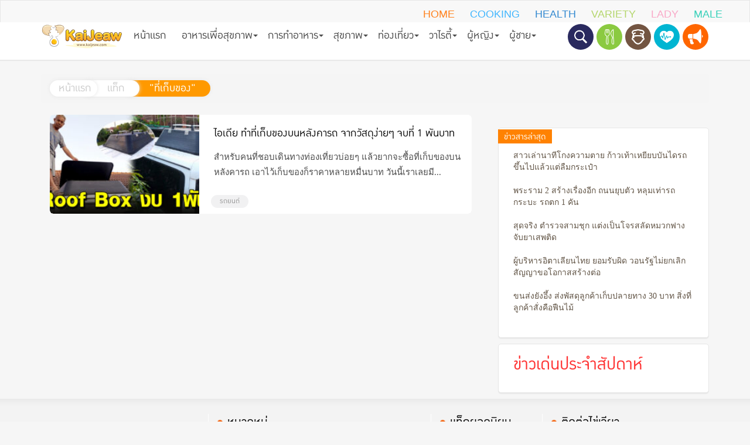

--- FILE ---
content_type: text/html; charset=UTF-8
request_url: https://kaijeaw.com/tag/%E0%B8%97%E0%B8%B5%E0%B9%88%E0%B9%80%E0%B8%81%E0%B9%87%E0%B8%9A%E0%B8%82%E0%B8%AD%E0%B8%87/
body_size: 15751
content:
<!DOCTYPE html>
<html lang="th">
       <head>
              <meta charset="utf-8">                   
              <meta property="fb:pages" content="1837311459927768" />
              <meta name="google-site-verification" content="5zMjaH1KJaBWznNzsD2RRBdlv7y65wQFuistlsbzlX0" />
              <title>ที่เก็บของ Archives - Kaijeaw.com</title>
              <meta charset="UTF-8">
              <meta name="viewport" content="width=device-width, initial-scale=1">
              <link rel="profile" href="https://gmpg.org/xfn/11">
      
              <link rel="shortcut icon" href="https://kaijeaw.com/wp-content/themes/kaijeaw-04/images/favicon/favicon.ico" type="image/x-icon">     
              <link rel="icon" href="https://kaijeaw.com/wp-content/themes/kaijeaw-04/images/favicon/android-icon-36x36.png" sizes="32x32">
              <link rel="icon" href="https://kaijeaw.com/wp-content/themes/kaijeaw-04/images/favicon/android-icon-48x48.png" sizes="48x48">
              <link rel="icon" href="https://kaijeaw.com/wp-content/themes/kaijeaw-04/images/favicon/android-icon-96x96.png" sizes="96x96">
              <link rel="icon" href="https://kaijeaw.com/wp-content/themes/kaijeaw-04/images/favicon/android-icon-144x144.png" sizes="144x144">


              
              

              <meta name='robots' content='index, follow, max-image-preview:large, max-snippet:-1, max-video-preview:-1' />

	<!-- This site is optimized with the Yoast SEO plugin v20.1 - https://yoast.com/wordpress/plugins/seo/ -->
	<link rel="canonical" href="https://kaijeaw.com/tag/ที่เก็บของ/" />
	<meta property="og:locale" content="th_TH" />
	<meta property="og:type" content="article" />
	<meta property="og:title" content="ที่เก็บของ Archives - Kaijeaw.com" />
	<meta property="og:url" content="https://kaijeaw.com/tag/ที่เก็บของ/" />
	<meta property="og:site_name" content="Kaijeaw.com" />
	<meta name="twitter:card" content="summary_large_image" />
	<script type="application/ld+json" class="yoast-schema-graph">{"@context":"https://schema.org","@graph":[{"@type":"CollectionPage","@id":"https://kaijeaw.com/tag/%e0%b8%97%e0%b8%b5%e0%b9%88%e0%b9%80%e0%b8%81%e0%b9%87%e0%b8%9a%e0%b8%82%e0%b8%ad%e0%b8%87/","url":"https://kaijeaw.com/tag/%e0%b8%97%e0%b8%b5%e0%b9%88%e0%b9%80%e0%b8%81%e0%b9%87%e0%b8%9a%e0%b8%82%e0%b8%ad%e0%b8%87/","name":"ที่เก็บของ Archives - Kaijeaw.com","isPartOf":{"@id":"https://kaijeaw.com/#website"},"primaryImageOfPage":{"@id":"https://kaijeaw.com/tag/%e0%b8%97%e0%b8%b5%e0%b9%88%e0%b9%80%e0%b8%81%e0%b9%87%e0%b8%9a%e0%b8%82%e0%b8%ad%e0%b8%87/#primaryimage"},"image":{"@id":"https://kaijeaw.com/tag/%e0%b8%97%e0%b8%b5%e0%b9%88%e0%b9%80%e0%b8%81%e0%b9%87%e0%b8%9a%e0%b8%82%e0%b8%ad%e0%b8%87/#primaryimage"},"thumbnailUrl":"https://kaijeaw.com/wp-content/uploads/2021/11/กล่องเก็บของข1.jpg","breadcrumb":{"@id":"https://kaijeaw.com/tag/%e0%b8%97%e0%b8%b5%e0%b9%88%e0%b9%80%e0%b8%81%e0%b9%87%e0%b8%9a%e0%b8%82%e0%b8%ad%e0%b8%87/#breadcrumb"},"inLanguage":"th"},{"@type":"ImageObject","inLanguage":"th","@id":"https://kaijeaw.com/tag/%e0%b8%97%e0%b8%b5%e0%b9%88%e0%b9%80%e0%b8%81%e0%b9%87%e0%b8%9a%e0%b8%82%e0%b8%ad%e0%b8%87/#primaryimage","url":"https://kaijeaw.com/wp-content/uploads/2021/11/กล่องเก็บของข1.jpg","contentUrl":"https://kaijeaw.com/wp-content/uploads/2021/11/กล่องเก็บของข1.jpg","width":1280,"height":640},{"@type":"BreadcrumbList","@id":"https://kaijeaw.com/tag/%e0%b8%97%e0%b8%b5%e0%b9%88%e0%b9%80%e0%b8%81%e0%b9%87%e0%b8%9a%e0%b8%82%e0%b8%ad%e0%b8%87/#breadcrumb","itemListElement":[{"@type":"ListItem","position":1,"name":"Home","item":"https://kaijeaw.com/"},{"@type":"ListItem","position":2,"name":"ที่เก็บของ"}]},{"@type":"WebSite","@id":"https://kaijeaw.com/#website","url":"https://kaijeaw.com/","name":"Kaijeaw.com","description":"สุขภาพดีไม่มีขาย อยากได้ต้องสร้างเอง","potentialAction":[{"@type":"SearchAction","target":{"@type":"EntryPoint","urlTemplate":"https://kaijeaw.com/?s={search_term_string}"},"query-input":"required name=search_term_string"}],"inLanguage":"th"}]}</script>
	<!-- / Yoast SEO plugin. -->


<link rel='dns-prefetch' href='//www.googletagmanager.com' />
<link rel='dns-prefetch' href='//s.w.org' />
<link rel="alternate" type="application/rss+xml" title="Kaijeaw.com &raquo; ที่เก็บของ ฟีดป้ายกำกับ" href="https://kaijeaw.com/tag/%e0%b8%97%e0%b8%b5%e0%b9%88%e0%b9%80%e0%b8%81%e0%b9%87%e0%b8%9a%e0%b8%82%e0%b8%ad%e0%b8%87/feed/" />
<script type="text/javascript">
window._wpemojiSettings = {"baseUrl":"https:\/\/s.w.org\/images\/core\/emoji\/14.0.0\/72x72\/","ext":".png","svgUrl":"https:\/\/s.w.org\/images\/core\/emoji\/14.0.0\/svg\/","svgExt":".svg","source":{"concatemoji":"https:\/\/kaijeaw.com\/wp-includes\/js\/wp-emoji-release.min.js?ver=6.0"}};
/*! This file is auto-generated */
!function(e,a,t){var n,r,o,i=a.createElement("canvas"),p=i.getContext&&i.getContext("2d");function s(e,t){var a=String.fromCharCode,e=(p.clearRect(0,0,i.width,i.height),p.fillText(a.apply(this,e),0,0),i.toDataURL());return p.clearRect(0,0,i.width,i.height),p.fillText(a.apply(this,t),0,0),e===i.toDataURL()}function c(e){var t=a.createElement("script");t.src=e,t.defer=t.type="text/javascript",a.getElementsByTagName("head")[0].appendChild(t)}for(o=Array("flag","emoji"),t.supports={everything:!0,everythingExceptFlag:!0},r=0;r<o.length;r++)t.supports[o[r]]=function(e){if(!p||!p.fillText)return!1;switch(p.textBaseline="top",p.font="600 32px Arial",e){case"flag":return s([127987,65039,8205,9895,65039],[127987,65039,8203,9895,65039])?!1:!s([55356,56826,55356,56819],[55356,56826,8203,55356,56819])&&!s([55356,57332,56128,56423,56128,56418,56128,56421,56128,56430,56128,56423,56128,56447],[55356,57332,8203,56128,56423,8203,56128,56418,8203,56128,56421,8203,56128,56430,8203,56128,56423,8203,56128,56447]);case"emoji":return!s([129777,127995,8205,129778,127999],[129777,127995,8203,129778,127999])}return!1}(o[r]),t.supports.everything=t.supports.everything&&t.supports[o[r]],"flag"!==o[r]&&(t.supports.everythingExceptFlag=t.supports.everythingExceptFlag&&t.supports[o[r]]);t.supports.everythingExceptFlag=t.supports.everythingExceptFlag&&!t.supports.flag,t.DOMReady=!1,t.readyCallback=function(){t.DOMReady=!0},t.supports.everything||(n=function(){t.readyCallback()},a.addEventListener?(a.addEventListener("DOMContentLoaded",n,!1),e.addEventListener("load",n,!1)):(e.attachEvent("onload",n),a.attachEvent("onreadystatechange",function(){"complete"===a.readyState&&t.readyCallback()})),(e=t.source||{}).concatemoji?c(e.concatemoji):e.wpemoji&&e.twemoji&&(c(e.twemoji),c(e.wpemoji)))}(window,document,window._wpemojiSettings);
</script>
<style type="text/css">
img.wp-smiley,
img.emoji {
	display: inline !important;
	border: none !important;
	box-shadow: none !important;
	height: 1em !important;
	width: 1em !important;
	margin: 0 0.07em !important;
	vertical-align: -0.1em !important;
	background: none !important;
	padding: 0 !important;
}
</style>
	<link rel='stylesheet' id='wp-block-library-css'  href='https://kaijeaw.com/wp-includes/css/dist/block-library/style.min.css?ver=6.0' type='text/css' media='all' />
<style id='global-styles-inline-css' type='text/css'>
body{--wp--preset--color--black: #000000;--wp--preset--color--cyan-bluish-gray: #abb8c3;--wp--preset--color--white: #ffffff;--wp--preset--color--pale-pink: #f78da7;--wp--preset--color--vivid-red: #cf2e2e;--wp--preset--color--luminous-vivid-orange: #ff6900;--wp--preset--color--luminous-vivid-amber: #fcb900;--wp--preset--color--light-green-cyan: #7bdcb5;--wp--preset--color--vivid-green-cyan: #00d084;--wp--preset--color--pale-cyan-blue: #8ed1fc;--wp--preset--color--vivid-cyan-blue: #0693e3;--wp--preset--color--vivid-purple: #9b51e0;--wp--preset--gradient--vivid-cyan-blue-to-vivid-purple: linear-gradient(135deg,rgba(6,147,227,1) 0%,rgb(155,81,224) 100%);--wp--preset--gradient--light-green-cyan-to-vivid-green-cyan: linear-gradient(135deg,rgb(122,220,180) 0%,rgb(0,208,130) 100%);--wp--preset--gradient--luminous-vivid-amber-to-luminous-vivid-orange: linear-gradient(135deg,rgba(252,185,0,1) 0%,rgba(255,105,0,1) 100%);--wp--preset--gradient--luminous-vivid-orange-to-vivid-red: linear-gradient(135deg,rgba(255,105,0,1) 0%,rgb(207,46,46) 100%);--wp--preset--gradient--very-light-gray-to-cyan-bluish-gray: linear-gradient(135deg,rgb(238,238,238) 0%,rgb(169,184,195) 100%);--wp--preset--gradient--cool-to-warm-spectrum: linear-gradient(135deg,rgb(74,234,220) 0%,rgb(151,120,209) 20%,rgb(207,42,186) 40%,rgb(238,44,130) 60%,rgb(251,105,98) 80%,rgb(254,248,76) 100%);--wp--preset--gradient--blush-light-purple: linear-gradient(135deg,rgb(255,206,236) 0%,rgb(152,150,240) 100%);--wp--preset--gradient--blush-bordeaux: linear-gradient(135deg,rgb(254,205,165) 0%,rgb(254,45,45) 50%,rgb(107,0,62) 100%);--wp--preset--gradient--luminous-dusk: linear-gradient(135deg,rgb(255,203,112) 0%,rgb(199,81,192) 50%,rgb(65,88,208) 100%);--wp--preset--gradient--pale-ocean: linear-gradient(135deg,rgb(255,245,203) 0%,rgb(182,227,212) 50%,rgb(51,167,181) 100%);--wp--preset--gradient--electric-grass: linear-gradient(135deg,rgb(202,248,128) 0%,rgb(113,206,126) 100%);--wp--preset--gradient--midnight: linear-gradient(135deg,rgb(2,3,129) 0%,rgb(40,116,252) 100%);--wp--preset--duotone--dark-grayscale: url('#wp-duotone-dark-grayscale');--wp--preset--duotone--grayscale: url('#wp-duotone-grayscale');--wp--preset--duotone--purple-yellow: url('#wp-duotone-purple-yellow');--wp--preset--duotone--blue-red: url('#wp-duotone-blue-red');--wp--preset--duotone--midnight: url('#wp-duotone-midnight');--wp--preset--duotone--magenta-yellow: url('#wp-duotone-magenta-yellow');--wp--preset--duotone--purple-green: url('#wp-duotone-purple-green');--wp--preset--duotone--blue-orange: url('#wp-duotone-blue-orange');--wp--preset--font-size--small: 13px;--wp--preset--font-size--medium: 20px;--wp--preset--font-size--large: 36px;--wp--preset--font-size--x-large: 42px;}.has-black-color{color: var(--wp--preset--color--black) !important;}.has-cyan-bluish-gray-color{color: var(--wp--preset--color--cyan-bluish-gray) !important;}.has-white-color{color: var(--wp--preset--color--white) !important;}.has-pale-pink-color{color: var(--wp--preset--color--pale-pink) !important;}.has-vivid-red-color{color: var(--wp--preset--color--vivid-red) !important;}.has-luminous-vivid-orange-color{color: var(--wp--preset--color--luminous-vivid-orange) !important;}.has-luminous-vivid-amber-color{color: var(--wp--preset--color--luminous-vivid-amber) !important;}.has-light-green-cyan-color{color: var(--wp--preset--color--light-green-cyan) !important;}.has-vivid-green-cyan-color{color: var(--wp--preset--color--vivid-green-cyan) !important;}.has-pale-cyan-blue-color{color: var(--wp--preset--color--pale-cyan-blue) !important;}.has-vivid-cyan-blue-color{color: var(--wp--preset--color--vivid-cyan-blue) !important;}.has-vivid-purple-color{color: var(--wp--preset--color--vivid-purple) !important;}.has-black-background-color{background-color: var(--wp--preset--color--black) !important;}.has-cyan-bluish-gray-background-color{background-color: var(--wp--preset--color--cyan-bluish-gray) !important;}.has-white-background-color{background-color: var(--wp--preset--color--white) !important;}.has-pale-pink-background-color{background-color: var(--wp--preset--color--pale-pink) !important;}.has-vivid-red-background-color{background-color: var(--wp--preset--color--vivid-red) !important;}.has-luminous-vivid-orange-background-color{background-color: var(--wp--preset--color--luminous-vivid-orange) !important;}.has-luminous-vivid-amber-background-color{background-color: var(--wp--preset--color--luminous-vivid-amber) !important;}.has-light-green-cyan-background-color{background-color: var(--wp--preset--color--light-green-cyan) !important;}.has-vivid-green-cyan-background-color{background-color: var(--wp--preset--color--vivid-green-cyan) !important;}.has-pale-cyan-blue-background-color{background-color: var(--wp--preset--color--pale-cyan-blue) !important;}.has-vivid-cyan-blue-background-color{background-color: var(--wp--preset--color--vivid-cyan-blue) !important;}.has-vivid-purple-background-color{background-color: var(--wp--preset--color--vivid-purple) !important;}.has-black-border-color{border-color: var(--wp--preset--color--black) !important;}.has-cyan-bluish-gray-border-color{border-color: var(--wp--preset--color--cyan-bluish-gray) !important;}.has-white-border-color{border-color: var(--wp--preset--color--white) !important;}.has-pale-pink-border-color{border-color: var(--wp--preset--color--pale-pink) !important;}.has-vivid-red-border-color{border-color: var(--wp--preset--color--vivid-red) !important;}.has-luminous-vivid-orange-border-color{border-color: var(--wp--preset--color--luminous-vivid-orange) !important;}.has-luminous-vivid-amber-border-color{border-color: var(--wp--preset--color--luminous-vivid-amber) !important;}.has-light-green-cyan-border-color{border-color: var(--wp--preset--color--light-green-cyan) !important;}.has-vivid-green-cyan-border-color{border-color: var(--wp--preset--color--vivid-green-cyan) !important;}.has-pale-cyan-blue-border-color{border-color: var(--wp--preset--color--pale-cyan-blue) !important;}.has-vivid-cyan-blue-border-color{border-color: var(--wp--preset--color--vivid-cyan-blue) !important;}.has-vivid-purple-border-color{border-color: var(--wp--preset--color--vivid-purple) !important;}.has-vivid-cyan-blue-to-vivid-purple-gradient-background{background: var(--wp--preset--gradient--vivid-cyan-blue-to-vivid-purple) !important;}.has-light-green-cyan-to-vivid-green-cyan-gradient-background{background: var(--wp--preset--gradient--light-green-cyan-to-vivid-green-cyan) !important;}.has-luminous-vivid-amber-to-luminous-vivid-orange-gradient-background{background: var(--wp--preset--gradient--luminous-vivid-amber-to-luminous-vivid-orange) !important;}.has-luminous-vivid-orange-to-vivid-red-gradient-background{background: var(--wp--preset--gradient--luminous-vivid-orange-to-vivid-red) !important;}.has-very-light-gray-to-cyan-bluish-gray-gradient-background{background: var(--wp--preset--gradient--very-light-gray-to-cyan-bluish-gray) !important;}.has-cool-to-warm-spectrum-gradient-background{background: var(--wp--preset--gradient--cool-to-warm-spectrum) !important;}.has-blush-light-purple-gradient-background{background: var(--wp--preset--gradient--blush-light-purple) !important;}.has-blush-bordeaux-gradient-background{background: var(--wp--preset--gradient--blush-bordeaux) !important;}.has-luminous-dusk-gradient-background{background: var(--wp--preset--gradient--luminous-dusk) !important;}.has-pale-ocean-gradient-background{background: var(--wp--preset--gradient--pale-ocean) !important;}.has-electric-grass-gradient-background{background: var(--wp--preset--gradient--electric-grass) !important;}.has-midnight-gradient-background{background: var(--wp--preset--gradient--midnight) !important;}.has-small-font-size{font-size: var(--wp--preset--font-size--small) !important;}.has-medium-font-size{font-size: var(--wp--preset--font-size--medium) !important;}.has-large-font-size{font-size: var(--wp--preset--font-size--large) !important;}.has-x-large-font-size{font-size: var(--wp--preset--font-size--x-large) !important;}
</style>
<link rel='stylesheet' id='wp-pagenavi-css'  href='https://kaijeaw.com/wp-content/plugins/wp-pagenavi/pagenavi-css.css?ver=2.70' type='text/css' media='all' />

<!-- Google Analytics snippet added by Site Kit -->
<script type='text/javascript' src='https://www.googletagmanager.com/gtag/js?id=UA-62064231-1' id='google_gtagjs-js' async></script>
<script type='text/javascript' id='google_gtagjs-js-after'>
window.dataLayer = window.dataLayer || [];function gtag(){dataLayer.push(arguments);}
gtag('set', 'linker', {"domains":["kaijeaw.com"]} );
gtag("js", new Date());
gtag("set", "developer_id.dZTNiMT", true);
gtag("config", "UA-62064231-1", {"anonymize_ip":true});
</script>

<!-- End Google Analytics snippet added by Site Kit -->
<link rel="https://api.w.org/" href="https://kaijeaw.com/wp-json/" /><link rel="alternate" type="application/json" href="https://kaijeaw.com/wp-json/wp/v2/tags/54539" /><link rel="EditURI" type="application/rsd+xml" title="RSD" href="https://kaijeaw.com/xmlrpc.php?rsd" />
<link rel="wlwmanifest" type="application/wlwmanifest+xml" href="https://kaijeaw.com/wp-includes/wlwmanifest.xml" /> 
<meta name="generator" content="WordPress 6.0" />
		<meta property="fb:pages" content="1837311459927768" />
					<meta property="ia:markup_url" content="https://kaijeaw.com/%e0%b9%84%e0%b8%ad%e0%b9%80%e0%b8%94%e0%b8%b5%e0%b8%a2-%e0%b8%97%e0%b8%b3%e0%b8%97%e0%b8%b5%e0%b9%88%e0%b9%80%e0%b8%81%e0%b9%87%e0%b8%9a%e0%b8%82%e0%b8%ad%e0%b8%87%e0%b8%9a%e0%b8%99/?ia_markup=1" />
			<meta name="generator" content="Site Kit by Google 1.94.0" />    <meta property="og:site_name" content="https://kaijeaw.com"/>
    <meta property="fb:app_id" content="162841504189594"/>
    <meta property="article:author" content="https://www.facebook.com/kaijeawcom"/>
    <meta property="article:publisher" content="https://www.facebook.com/kaijeawcom"/>
    <meta name="twitter:creator" content="Kaijeaw.com"/>
	<meta name="generator" content="Powered by Visual Composer - drag and drop page builder for WordPress."/>
<!--[if IE 8]><link rel="stylesheet" type="text/css" href="https://kaijeaw.com/wp-content/plugins/js_composer/assets/css/vc-ie8.css" media="screen"><![endif]-->
<!-- Google Tag Manager snippet added by Site Kit -->
<script type="text/javascript">
			( function( w, d, s, l, i ) {
				w[l] = w[l] || [];
				w[l].push( {'gtm.start': new Date().getTime(), event: 'gtm.js'} );
				var f = d.getElementsByTagName( s )[0],
					j = d.createElement( s ), dl = l != 'dataLayer' ? '&l=' + l : '';
				j.async = true;
				j.src = 'https://www.googletagmanager.com/gtm.js?id=' + i + dl;
				f.parentNode.insertBefore( j, f );
			} )( window, document, 'script', 'dataLayer', 'GTM-5NH6GB' );
			
</script>

<!-- End Google Tag Manager snippet added by Site Kit -->
<noscript><style> .wpb_animate_when_almost_visible { opacity: 1; }</style></noscript>


              <meta name="msapplication-TileColor" content="#da532c">
              <meta name="msapplication-TileImage" content="https://kaijeaw.com/wp-content/themes/kaijeaw-04/images/favicon/rabbit/mstile-144x144.png">
              <meta name="author" content="Kaijeaw.com" />

              <meta name="theme-color" content="#ffffff">
              <link href="https://kaijeaw.com/wp-content/themes/kaijeaw-04/style.css" rel="stylesheet">
              <link href="https://kaijeaw.com/wp-content/themes/kaijeaw-04/css/header.css" rel="stylesheet">
              <link href="https://kaijeaw.com/wp-content/themes/kaijeaw-04/css/menu.css" rel="stylesheet">
              <link href="https://kaijeaw.com/wp-content/themes/kaijeaw-04/css/font-awesome/css/font-awesome.min.css" rel="stylesheet">
              <link href="https://kaijeaw.com/wp-content/themes/kaijeaw-04/js/bootstrap/dist/css/bootstrap.css" rel="stylesheet">
              <script  type="text/javascript" src="https://kaijeaw.com/wp-content/themes/kaijeaw-04/js/jquery-1.12.3.min.js"></script>
              <script  type="text/javascript" src="https://kaijeaw.com/wp-content/themes/kaijeaw-04/js/bootstrap/dist/js/bootstrap.min.js"></script>
              <script  type="text/javascript" src="https://kaijeaw.com/wp-content/themes/kaijeaw-04/js/script.js"></script>


              <link rel="stylesheet" href="https://kaijeaw.com/wp-content/themes/kaijeaw-04/js/remodal/dist/remodal.css">
              <link rel="stylesheet" href="https://kaijeaw.com/wp-content/themes/kaijeaw-04/js/remodal/dist/remodal-default-theme.css">
              <script src="https://kaijeaw.com/wp-content/themes/kaijeaw-04/js/remodal/dist/remodal.min.js"></script>

                                          <style>
                     .post-title.small-3{
                         height: 123px;
                     }
                     .post-title.small-3 a{
                         height: 59px;
                         overflow:hidden;
                         display: block;
                     }
              </style>

       </head>

       <body lang="th" class="">

<!--               <div id="fb-root"></div>
              <script>(function (d, s, id) {
                         var js, fjs = d.getElementsByTagName(s)[0];
                         if (d.getElementById(id))
                             return;
                         js = d.createElement(s);
                         js.id = id;
                         js.src = "//connect.facebook.net/en_GB/sdk.js#xfbml=1&version=v2.7&appId=770490636330928";
                         fjs.parentNode.insertBefore(js, fjs);
                     }(document, 'script', 'facebook-jssdk'));</script>
 -->

<script>
  window.fbAsyncInit = function() {
    FB.init({
      appId      : '162841504189594',
      xfbml      : true,
      version    : 'v2.8'
    });
    FB.AppEvents.logPageView();
  };

  (function(d, s, id){
     var js, fjs = d.getElementsByTagName(s)[0];
     if (d.getElementById(id)) {return;}
     js = d.createElement(s); js.id = id;
     js.src = "//connect.facebook.net/en_US/sdk.js";
     fjs.parentNode.insertBefore(js, fjs);
   }(document, 'script', 'facebook-jssdk'));
</script>

              <ul id="menu-main-menu" class="side-menu"><li id="menu-item-8129" class="menu-item menu-item-type-custom menu-item-object-custom menu-item-8129"><a href="http://www.kaijeaw.com/">หน้าแรก</a></li>
<li id="menu-item-8054" class="menu-item menu-item-type-taxonomy menu-item-object-category menu-item-has-children menu-item-8054"><a href="https://kaijeaw.com/category/%e0%b8%ad%e0%b8%b2%e0%b8%ab%e0%b8%b2%e0%b8%a3%e0%b9%80%e0%b8%9e%e0%b8%b7%e0%b9%88%e0%b8%ad%e0%b8%aa%e0%b8%b8%e0%b8%82%e0%b8%a0%e0%b8%b2%e0%b8%9e/">อาหารเพื่อสุขภาพ</a>
<ul class="sub-menu">
	<li id="menu-item-8053" class="menu-item menu-item-type-taxonomy menu-item-object-category menu-item-8053"><a href="https://kaijeaw.com/category/%e0%b8%ad%e0%b8%b2%e0%b8%ab%e0%b8%b2%e0%b8%a3%e0%b9%80%e0%b8%9e%e0%b8%b7%e0%b9%88%e0%b8%ad%e0%b8%aa%e0%b8%b8%e0%b8%82%e0%b8%a0%e0%b8%b2%e0%b8%9e/%e0%b8%aa%e0%b8%a1%e0%b8%b8%e0%b8%99%e0%b9%84%e0%b8%9e%e0%b8%a3%e0%b9%80%e0%b8%9e%e0%b8%b7%e0%b9%88%e0%b8%ad%e0%b8%aa%e0%b8%b8%e0%b8%82%e0%b8%a0%e0%b8%b2%e0%b8%9e/">สมุนไพรเพื่อสุขภาพ</a></li>
	<li id="menu-item-8058" class="menu-item menu-item-type-taxonomy menu-item-object-category menu-item-has-children menu-item-8058"><a href="https://kaijeaw.com/category/%e0%b8%ad%e0%b8%b2%e0%b8%ab%e0%b8%b2%e0%b8%a3%e0%b9%80%e0%b8%9e%e0%b8%b7%e0%b9%88%e0%b8%ad%e0%b8%aa%e0%b8%b8%e0%b8%82%e0%b8%a0%e0%b8%b2%e0%b8%9e/%e0%b8%aa%e0%b8%b9%e0%b8%95%e0%b8%a3%e0%b9%80%e0%b8%84%e0%b8%a3%e0%b8%b7%e0%b9%88%e0%b8%ad%e0%b8%87%e0%b8%94%e0%b8%b7%e0%b9%88%e0%b8%a1/">สูตรเครื่องดื่ม</a>
	<ul class="sub-menu">
		<li id="menu-item-8055" class="menu-item menu-item-type-taxonomy menu-item-object-category menu-item-has-children menu-item-8055"><a href="https://kaijeaw.com/category/%e0%b8%ad%e0%b8%b2%e0%b8%ab%e0%b8%b2%e0%b8%a3%e0%b9%80%e0%b8%9e%e0%b8%b7%e0%b9%88%e0%b8%ad%e0%b8%aa%e0%b8%b8%e0%b8%82%e0%b8%a0%e0%b8%b2%e0%b8%9e/%e0%b8%aa%e0%b8%b9%e0%b8%95%e0%b8%a3%e0%b9%80%e0%b8%84%e0%b8%a3%e0%b8%b7%e0%b9%88%e0%b8%ad%e0%b8%87%e0%b8%94%e0%b8%b7%e0%b9%88%e0%b8%a1/%e0%b9%80%e0%b8%84%e0%b8%a3%e0%b8%b7%e0%b9%88%e0%b8%ad%e0%b8%87%e0%b8%94%e0%b8%b7%e0%b9%88%e0%b8%a1%e0%b8%aa%e0%b8%a1%e0%b8%b8%e0%b8%99%e0%b9%84%e0%b8%9e%e0%b8%a3/">เครื่องดื่มสมุนไพร</a>
		<ul class="sub-menu">
			<li id="menu-item-8056" class="menu-item menu-item-type-taxonomy menu-item-object-category menu-item-8056"><a href="https://kaijeaw.com/category/%e0%b8%ad%e0%b8%b2%e0%b8%ab%e0%b8%b2%e0%b8%a3%e0%b9%80%e0%b8%9e%e0%b8%b7%e0%b9%88%e0%b8%ad%e0%b8%aa%e0%b8%b8%e0%b8%82%e0%b8%a0%e0%b8%b2%e0%b8%9e/%e0%b8%aa%e0%b8%b9%e0%b8%95%e0%b8%a3%e0%b9%80%e0%b8%84%e0%b8%a3%e0%b8%b7%e0%b9%88%e0%b8%ad%e0%b8%87%e0%b8%94%e0%b8%b7%e0%b9%88%e0%b8%a1/%e0%b9%80%e0%b8%84%e0%b8%a3%e0%b8%b7%e0%b9%88%e0%b8%ad%e0%b8%87%e0%b8%94%e0%b8%b7%e0%b9%88%e0%b8%a1%e0%b8%ad%e0%b8%b7%e0%b9%88%e0%b8%99%e0%b9%86/">เครื่องดื่มอื่นๆ</a></li>
			<li id="menu-item-8057" class="menu-item menu-item-type-taxonomy menu-item-object-category menu-item-8057"><a href="https://kaijeaw.com/category/%e0%b8%ad%e0%b8%b2%e0%b8%ab%e0%b8%b2%e0%b8%a3%e0%b9%80%e0%b8%9e%e0%b8%b7%e0%b9%88%e0%b8%ad%e0%b8%aa%e0%b8%b8%e0%b8%82%e0%b8%a0%e0%b8%b2%e0%b8%9e/%e0%b8%aa%e0%b8%b9%e0%b8%95%e0%b8%a3%e0%b9%80%e0%b8%84%e0%b8%a3%e0%b8%b7%e0%b9%88%e0%b8%ad%e0%b8%87%e0%b8%94%e0%b8%b7%e0%b9%88%e0%b8%a1/%e0%b9%80%e0%b8%84%e0%b8%a3%e0%b8%b7%e0%b9%88%e0%b8%ad%e0%b8%87%e0%b8%94%e0%b8%b7%e0%b9%88%e0%b8%a1%e0%b9%80%e0%b8%9e%e0%b8%b7%e0%b9%88%e0%b8%ad%e0%b8%aa%e0%b8%b8%e0%b8%82%e0%b8%a0%e0%b8%b2%e0%b8%9e/">เครื่องดื่มเพื่อสุขภาพ</a></li>
		</ul>
</li>
	</ul>
</li>
</ul>
</li>
<li id="menu-item-8059" class="menu-item menu-item-type-taxonomy menu-item-object-category menu-item-has-children menu-item-8059"><a href="https://kaijeaw.com/category/%e0%b8%81%e0%b8%b2%e0%b8%a3%e0%b8%97%e0%b8%b3%e0%b8%ad%e0%b8%b2%e0%b8%ab%e0%b8%b2%e0%b8%a3/">การทำอาหาร</a>
<ul class="sub-menu">
	<li id="menu-item-8072" class="menu-item menu-item-type-taxonomy menu-item-object-category menu-item-has-children menu-item-8072"><a href="https://kaijeaw.com/category/%e0%b8%81%e0%b8%b2%e0%b8%a3%e0%b8%97%e0%b8%b3%e0%b8%ad%e0%b8%b2%e0%b8%ab%e0%b8%b2%e0%b8%a3/%e0%b9%80%e0%b8%a1%e0%b8%99%e0%b8%b9%e0%b8%ad%e0%b8%b2%e0%b8%ab%e0%b8%b2%e0%b8%a3/">เมนูอาหาร</a>
	<ul class="sub-menu">
		<li id="menu-item-8060" class="menu-item menu-item-type-taxonomy menu-item-object-category menu-item-8060"><a href="https://kaijeaw.com/category/%e0%b8%81%e0%b8%b2%e0%b8%a3%e0%b8%97%e0%b8%b3%e0%b8%ad%e0%b8%b2%e0%b8%ab%e0%b8%b2%e0%b8%a3/%e0%b9%80%e0%b8%a1%e0%b8%99%e0%b8%b9%e0%b8%ad%e0%b8%b2%e0%b8%ab%e0%b8%b2%e0%b8%a3/%e0%b8%ad%e0%b8%b2%e0%b8%ab%e0%b8%b2%e0%b8%a3%e0%b8%84%e0%b8%99%e0%b8%97%e0%b9%89%e0%b8%ad%e0%b8%87/">อาหารคนท้อง</a></li>
		<li id="menu-item-8061" class="menu-item menu-item-type-taxonomy menu-item-object-category menu-item-8061"><a href="https://kaijeaw.com/category/%e0%b8%81%e0%b8%b2%e0%b8%a3%e0%b8%97%e0%b8%b3%e0%b8%ad%e0%b8%b2%e0%b8%ab%e0%b8%b2%e0%b8%a3/%e0%b9%80%e0%b8%a1%e0%b8%99%e0%b8%b9%e0%b8%ad%e0%b8%b2%e0%b8%ab%e0%b8%b2%e0%b8%a3/%e0%b8%ad%e0%b8%b2%e0%b8%ab%e0%b8%b2%e0%b8%a3%e0%b8%84%e0%b8%99%e0%b8%9b%e0%b9%88%e0%b8%a7%e0%b8%a2/">อาหารคนป่วย</a></li>
		<li id="menu-item-8062" class="menu-item menu-item-type-taxonomy menu-item-object-category menu-item-8062"><a href="https://kaijeaw.com/category/%e0%b8%81%e0%b8%b2%e0%b8%a3%e0%b8%97%e0%b8%b3%e0%b8%ad%e0%b8%b2%e0%b8%ab%e0%b8%b2%e0%b8%a3/%e0%b9%80%e0%b8%a1%e0%b8%99%e0%b8%b9%e0%b8%ad%e0%b8%b2%e0%b8%ab%e0%b8%b2%e0%b8%a3/%e0%b8%ad%e0%b8%b2%e0%b8%ab%e0%b8%b2%e0%b8%a3%e0%b8%88%e0%b8%b2%e0%b8%99%e0%b9%80%e0%b8%94%e0%b8%b5%e0%b8%a2%e0%b8%a7/">อาหารจานเดียว</a></li>
		<li id="menu-item-8063" class="menu-item menu-item-type-taxonomy menu-item-object-category menu-item-8063"><a href="https://kaijeaw.com/category/%e0%b8%81%e0%b8%b2%e0%b8%a3%e0%b8%97%e0%b8%b3%e0%b8%ad%e0%b8%b2%e0%b8%ab%e0%b8%b2%e0%b8%a3/%e0%b9%80%e0%b8%a1%e0%b8%99%e0%b8%b9%e0%b8%ad%e0%b8%b2%e0%b8%ab%e0%b8%b2%e0%b8%a3/%e0%b8%ad%e0%b8%b2%e0%b8%ab%e0%b8%b2%e0%b8%a3%e0%b8%95%e0%b9%88%e0%b8%b2%e0%b8%87%e0%b8%8a%e0%b8%b2%e0%b8%95%e0%b8%b4/">อาหารต่างชาติ</a></li>
		<li id="menu-item-8064" class="menu-item menu-item-type-taxonomy menu-item-object-category menu-item-8064"><a href="https://kaijeaw.com/category/%e0%b8%81%e0%b8%b2%e0%b8%a3%e0%b8%97%e0%b8%b3%e0%b8%ad%e0%b8%b2%e0%b8%ab%e0%b8%b2%e0%b8%a3/%e0%b9%80%e0%b8%a1%e0%b8%99%e0%b8%b9%e0%b8%ad%e0%b8%b2%e0%b8%ab%e0%b8%b2%e0%b8%a3/%e0%b8%ad%e0%b8%b2%e0%b8%ab%e0%b8%b2%e0%b8%a3%e0%b8%a5%e0%b8%94%e0%b8%99%e0%b9%89%e0%b8%b3%e0%b8%ab%e0%b8%99%e0%b8%b1%e0%b8%81/">อาหารลดน้ำหนัก</a></li>
		<li id="menu-item-8065" class="menu-item menu-item-type-taxonomy menu-item-object-category menu-item-8065"><a href="https://kaijeaw.com/category/%e0%b8%81%e0%b8%b2%e0%b8%a3%e0%b8%97%e0%b8%b3%e0%b8%ad%e0%b8%b2%e0%b8%ab%e0%b8%b2%e0%b8%a3/%e0%b9%80%e0%b8%a1%e0%b8%99%e0%b8%b9%e0%b8%ad%e0%b8%b2%e0%b8%ab%e0%b8%b2%e0%b8%a3/%e0%b8%ad%e0%b8%b2%e0%b8%ab%e0%b8%b2%e0%b8%a3%e0%b8%a7%e0%b9%88%e0%b8%b2%e0%b8%87/">อาหารว่าง</a></li>
		<li id="menu-item-8066" class="menu-item menu-item-type-taxonomy menu-item-object-category menu-item-8066"><a href="https://kaijeaw.com/category/%e0%b8%81%e0%b8%b2%e0%b8%a3%e0%b8%97%e0%b8%b3%e0%b8%ad%e0%b8%b2%e0%b8%ab%e0%b8%b2%e0%b8%a3/%e0%b9%80%e0%b8%a1%e0%b8%99%e0%b8%b9%e0%b8%ad%e0%b8%b2%e0%b8%ab%e0%b8%b2%e0%b8%a3/%e0%b8%ad%e0%b8%b2%e0%b8%ab%e0%b8%b2%e0%b8%a3%e0%b9%80%e0%b8%88/">อาหารเจ</a></li>
		<li id="menu-item-8067" class="menu-item menu-item-type-taxonomy menu-item-object-category menu-item-8067"><a href="https://kaijeaw.com/category/%e0%b8%81%e0%b8%b2%e0%b8%a3%e0%b8%97%e0%b8%b3%e0%b8%ad%e0%b8%b2%e0%b8%ab%e0%b8%b2%e0%b8%a3/%e0%b9%80%e0%b8%a1%e0%b8%99%e0%b8%b9%e0%b8%ad%e0%b8%b2%e0%b8%ab%e0%b8%b2%e0%b8%a3/%e0%b8%ad%e0%b8%b2%e0%b8%ab%e0%b8%b2%e0%b8%a3%e0%b9%80%e0%b8%8a%e0%b9%89%e0%b8%b2/">อาหารเช้า</a></li>
		<li id="menu-item-8068" class="menu-item menu-item-type-taxonomy menu-item-object-category menu-item-8068"><a href="https://kaijeaw.com/category/%e0%b8%81%e0%b8%b2%e0%b8%a3%e0%b8%97%e0%b8%b3%e0%b8%ad%e0%b8%b2%e0%b8%ab%e0%b8%b2%e0%b8%a3/%e0%b9%80%e0%b8%a1%e0%b8%99%e0%b8%b9%e0%b8%ad%e0%b8%b2%e0%b8%ab%e0%b8%b2%e0%b8%a3/%e0%b8%ad%e0%b8%b2%e0%b8%ab%e0%b8%b2%e0%b8%a3%e0%b9%80%e0%b8%94%e0%b9%87%e0%b8%81/">อาหารเด็ก</a></li>
		<li id="menu-item-8069" class="menu-item menu-item-type-taxonomy menu-item-object-category menu-item-8069"><a href="https://kaijeaw.com/category/%e0%b8%81%e0%b8%b2%e0%b8%a3%e0%b8%97%e0%b8%b3%e0%b8%ad%e0%b8%b2%e0%b8%ab%e0%b8%b2%e0%b8%a3/%e0%b9%80%e0%b8%a1%e0%b8%99%e0%b8%b9%e0%b8%ad%e0%b8%b2%e0%b8%ab%e0%b8%b2%e0%b8%a3/%e0%b8%ad%e0%b8%b2%e0%b8%ab%e0%b8%b2%e0%b8%a3%e0%b9%84%e0%b8%97%e0%b8%a2/">อาหารไทย</a></li>
		<li id="menu-item-8070" class="menu-item menu-item-type-taxonomy menu-item-object-category menu-item-8070"><a href="https://kaijeaw.com/category/%e0%b8%81%e0%b8%b2%e0%b8%a3%e0%b8%97%e0%b8%b3%e0%b8%ad%e0%b8%b2%e0%b8%ab%e0%b8%b2%e0%b8%a3/%e0%b9%80%e0%b8%a1%e0%b8%99%e0%b8%b9%e0%b8%ad%e0%b8%b2%e0%b8%ab%e0%b8%b2%e0%b8%a3/%e0%b8%ad%e0%b8%b2%e0%b8%ab%e0%b8%b2%e0%b8%a3%e0%b9%84%e0%b8%a1%e0%b9%82%e0%b8%84%e0%b8%a3%e0%b9%80%e0%b8%a7%e0%b8%9f/">อาหารไมโครเวฟ</a></li>
		<li id="menu-item-8071" class="menu-item menu-item-type-taxonomy menu-item-object-category menu-item-8071"><a href="https://kaijeaw.com/category/%e0%b8%81%e0%b8%b2%e0%b8%a3%e0%b8%97%e0%b8%b3%e0%b8%ad%e0%b8%b2%e0%b8%ab%e0%b8%b2%e0%b8%a3/%e0%b9%80%e0%b8%a1%e0%b8%99%e0%b8%b9%e0%b8%ad%e0%b8%b2%e0%b8%ab%e0%b8%b2%e0%b8%a3/%e0%b9%80%e0%b8%a1%e0%b8%99%e0%b8%b9%e0%b9%84%e0%b8%82%e0%b9%88/">เมนูไข่</a></li>
	</ul>
</li>
</ul>
</li>
<li id="menu-item-8073" class="menu-item menu-item-type-taxonomy menu-item-object-category menu-item-has-children menu-item-8073"><a href="https://kaijeaw.com/category/%e0%b8%aa%e0%b8%b8%e0%b8%82%e0%b8%a0%e0%b8%b2%e0%b8%9e/">สุขภาพ</a>
<ul class="sub-menu">
	<li id="menu-item-8084" class="menu-item menu-item-type-taxonomy menu-item-object-category menu-item-has-children menu-item-8084"><a href="https://kaijeaw.com/category/%e0%b8%aa%e0%b8%b8%e0%b8%82%e0%b8%a0%e0%b8%b2%e0%b8%9e/%e0%b9%82%e0%b8%a3%e0%b8%84%e0%b9%81%e0%b8%a5%e0%b8%b0%e0%b8%81%e0%b8%b2%e0%b8%a3%e0%b8%9b%e0%b9%89%e0%b8%ad%e0%b8%87%e0%b8%81%e0%b8%b1%e0%b8%99/">โรคและการป้องกัน</a>
	<ul class="sub-menu">
		<li id="menu-item-12869" class="menu-item menu-item-type-taxonomy menu-item-object-category menu-item-12869"><a href="https://kaijeaw.com/category/%e0%b8%aa%e0%b8%b8%e0%b8%82%e0%b8%a0%e0%b8%b2%e0%b8%9e/%e0%b9%82%e0%b8%a3%e0%b8%84%e0%b9%81%e0%b8%a5%e0%b8%b0%e0%b8%81%e0%b8%b2%e0%b8%a3%e0%b8%9b%e0%b9%89%e0%b8%ad%e0%b8%87%e0%b8%81%e0%b8%b1%e0%b8%99/%e0%b8%a2%e0%b8%b2%e0%b8%a3%e0%b8%b1%e0%b8%81%e0%b8%a9%e0%b8%b2%e0%b9%82%e0%b8%a3%e0%b8%84/">ยารักษาโรค</a></li>
	</ul>
</li>
	<li id="menu-item-8074" class="menu-item menu-item-type-taxonomy menu-item-object-category menu-item-has-children menu-item-8074"><a href="https://kaijeaw.com/category/%e0%b8%aa%e0%b8%b8%e0%b8%82%e0%b8%a0%e0%b8%b2%e0%b8%9e/%e0%b8%81%e0%b8%b2%e0%b8%a3%e0%b8%94%e0%b8%b9%e0%b9%81%e0%b8%a5%e0%b8%aa%e0%b8%b8%e0%b8%82%e0%b8%a0%e0%b8%b2%e0%b8%9e/">การดูแลสุขภาพ</a>
	<ul class="sub-menu">
		<li id="menu-item-8075" class="menu-item menu-item-type-taxonomy menu-item-object-category menu-item-8075"><a href="https://kaijeaw.com/category/%e0%b8%aa%e0%b8%b8%e0%b8%82%e0%b8%a0%e0%b8%b2%e0%b8%9e/%e0%b8%81%e0%b8%b2%e0%b8%a3%e0%b8%94%e0%b8%b9%e0%b9%81%e0%b8%a5%e0%b8%aa%e0%b8%b8%e0%b8%82%e0%b8%a0%e0%b8%b2%e0%b8%9e/%e0%b8%aa%e0%b8%b8%e0%b8%82%e0%b8%a0%e0%b8%b2%e0%b8%9e%e0%b8%9c%e0%b8%b9%e0%b9%89%e0%b8%8a%e0%b8%b2%e0%b8%a2/">สุขภาพผู้ชาย</a></li>
		<li id="menu-item-8076" class="menu-item menu-item-type-taxonomy menu-item-object-category menu-item-8076"><a href="https://kaijeaw.com/category/%e0%b8%aa%e0%b8%b8%e0%b8%82%e0%b8%a0%e0%b8%b2%e0%b8%9e/%e0%b8%81%e0%b8%b2%e0%b8%a3%e0%b8%94%e0%b8%b9%e0%b9%81%e0%b8%a5%e0%b8%aa%e0%b8%b8%e0%b8%82%e0%b8%a0%e0%b8%b2%e0%b8%9e/%e0%b8%aa%e0%b8%b8%e0%b8%82%e0%b8%a0%e0%b8%b2%e0%b8%9e%e0%b8%9c%e0%b8%b9%e0%b9%89%e0%b8%ab%e0%b8%8d%e0%b8%b4%e0%b8%87/">สุขภาพผู้หญิง</a></li>
		<li id="menu-item-8077" class="menu-item menu-item-type-taxonomy menu-item-object-category menu-item-8077"><a href="https://kaijeaw.com/category/%e0%b8%aa%e0%b8%b8%e0%b8%82%e0%b8%a0%e0%b8%b2%e0%b8%9e/%e0%b8%81%e0%b8%b2%e0%b8%a3%e0%b8%94%e0%b8%b9%e0%b9%81%e0%b8%a5%e0%b8%aa%e0%b8%b8%e0%b8%82%e0%b8%a0%e0%b8%b2%e0%b8%9e/%e0%b8%aa%e0%b8%b8%e0%b8%82%e0%b8%a0%e0%b8%b2%e0%b8%9e%e0%b8%a7%e0%b8%b1%e0%b8%a2%e0%b8%a3%e0%b8%b8%e0%b9%88%e0%b8%99/">สุขภาพวัยรุ่น</a></li>
	</ul>
</li>
	<li id="menu-item-8078" class="menu-item menu-item-type-taxonomy menu-item-object-category menu-item-8078"><a href="https://kaijeaw.com/category/%e0%b8%aa%e0%b8%b8%e0%b8%82%e0%b8%a0%e0%b8%b2%e0%b8%9e/%e0%b8%81%e0%b8%b2%e0%b8%a3%e0%b8%94%e0%b8%b9%e0%b9%81%e0%b8%a5%e0%b8%aa%e0%b8%b8%e0%b8%82%e0%b8%a0%e0%b8%b2%e0%b8%9e%e0%b8%9c%e0%b8%b4%e0%b8%a7/">การดูแลสุขภาพผิว</a></li>
	<li id="menu-item-8079" class="menu-item menu-item-type-taxonomy menu-item-object-category menu-item-8079"><a href="https://kaijeaw.com/category/%e0%b8%aa%e0%b8%b8%e0%b8%82%e0%b8%a0%e0%b8%b2%e0%b8%9e/%e0%b8%81%e0%b8%b2%e0%b8%a3%e0%b8%a5%e0%b8%94%e0%b8%99%e0%b9%89%e0%b8%b3%e0%b8%ab%e0%b8%99%e0%b8%b1%e0%b8%81/">การลดน้ำหนัก</a></li>
	<li id="menu-item-8080" class="menu-item menu-item-type-taxonomy menu-item-object-category menu-item-8080"><a href="https://kaijeaw.com/category/%e0%b8%aa%e0%b8%b8%e0%b8%82%e0%b8%a0%e0%b8%b2%e0%b8%9e/%e0%b8%a3%e0%b8%ad%e0%b8%9a%e0%b8%a3%e0%b8%b9%e0%b9%89%e0%b9%80%e0%b8%a3%e0%b8%b7%e0%b9%88%e0%b8%ad%e0%b8%87%e0%b8%a2%e0%b8%b2/">รอบรู้เรื่องยา</a></li>
	<li id="menu-item-8081" class="menu-item menu-item-type-taxonomy menu-item-object-category menu-item-has-children menu-item-8081"><a href="https://kaijeaw.com/category/%e0%b8%aa%e0%b8%b8%e0%b8%82%e0%b8%a0%e0%b8%b2%e0%b8%9e/%e0%b8%aa%e0%b8%b8%e0%b8%82%e0%b8%a0%e0%b8%b2%e0%b8%9e%e0%b8%81%e0%b8%b2%e0%b8%a2/">สุขภาพกาย</a>
	<ul class="sub-menu">
		<li id="menu-item-8083" class="menu-item menu-item-type-taxonomy menu-item-object-category menu-item-8083"><a href="https://kaijeaw.com/category/%e0%b8%aa%e0%b8%b8%e0%b8%82%e0%b8%a0%e0%b8%b2%e0%b8%9e/%e0%b8%ad%e0%b8%ad%e0%b8%81%e0%b8%81%e0%b8%b3%e0%b8%a5%e0%b8%b1%e0%b8%87%e0%b8%81%e0%b8%b2%e0%b8%a2/">ออกกำลังกาย</a></li>
	</ul>
</li>
	<li id="menu-item-8082" class="menu-item menu-item-type-taxonomy menu-item-object-category menu-item-8082"><a href="https://kaijeaw.com/category/%e0%b8%aa%e0%b8%b8%e0%b8%82%e0%b8%a0%e0%b8%b2%e0%b8%9e/%e0%b8%aa%e0%b8%b8%e0%b8%82%e0%b8%a0%e0%b8%b2%e0%b8%9e%e0%b8%88%e0%b8%b4%e0%b8%95-%e0%b8%aa%e0%b8%b8%e0%b8%82%e0%b8%a0%e0%b8%b2%e0%b8%9e/">สุขภาพจิต</a></li>
</ul>
</li>
<li id="menu-item-8090" class="menu-item menu-item-type-taxonomy menu-item-object-category menu-item-has-children menu-item-8090"><a href="https://kaijeaw.com/category/%e0%b8%97%e0%b9%88%e0%b8%ad%e0%b8%87%e0%b9%80%e0%b8%97%e0%b8%b5%e0%b9%88%e0%b8%a2%e0%b8%a7/">ท่องเที่ยว</a>
<ul class="sub-menu">
	<li id="menu-item-8093" class="menu-item menu-item-type-taxonomy menu-item-object-category menu-item-8093"><a href="https://kaijeaw.com/category/%e0%b8%97%e0%b9%88%e0%b8%ad%e0%b8%87%e0%b9%80%e0%b8%97%e0%b8%b5%e0%b9%88%e0%b8%a2%e0%b8%a7/%e0%b8%a3%e0%b9%89%e0%b8%b2%e0%b8%99%e0%b8%ad%e0%b8%b2%e0%b8%ab%e0%b8%b2%e0%b8%a3%e0%b9%81%e0%b8%99%e0%b8%b0%e0%b8%99%e0%b8%b3/">ร้านอาหารแนะนำ</a></li>
	<li id="menu-item-8092" class="menu-item menu-item-type-taxonomy menu-item-object-category menu-item-8092"><a href="https://kaijeaw.com/category/%e0%b8%97%e0%b9%88%e0%b8%ad%e0%b8%87%e0%b9%80%e0%b8%97%e0%b8%b5%e0%b9%88%e0%b8%a2%e0%b8%a7/%e0%b8%97%e0%b8%b5%e0%b9%88%e0%b8%9e%e0%b8%b1%e0%b8%81%e0%b8%9b%e0%b8%a3%e0%b8%b0%e0%b8%97%e0%b8%b1%e0%b8%9a%e0%b9%83%e0%b8%88/">ที่พักประทับใจ</a></li>
	<li id="menu-item-8089" class="menu-item menu-item-type-taxonomy menu-item-object-category menu-item-has-children menu-item-8089"><a href="https://kaijeaw.com/category/%e0%b8%97%e0%b9%88%e0%b8%ad%e0%b8%87%e0%b9%80%e0%b8%97%e0%b8%b5%e0%b9%88%e0%b8%a2%e0%b8%a7/%e0%b9%80%e0%b8%97%e0%b8%b5%e0%b9%88%e0%b8%a2%e0%b8%a7%e0%b8%97%e0%b8%b1%e0%b9%88%e0%b8%a7%e0%b9%84%e0%b8%97%e0%b8%a2/">เที่ยวทั่วไทย</a>
	<ul class="sub-menu">
		<li id="menu-item-8087" class="menu-item menu-item-type-taxonomy menu-item-object-category menu-item-8087"><a href="https://kaijeaw.com/category/%e0%b8%97%e0%b9%88%e0%b8%ad%e0%b8%87%e0%b9%80%e0%b8%97%e0%b8%b5%e0%b9%88%e0%b8%a2%e0%b8%a7/%e0%b9%80%e0%b8%97%e0%b8%b5%e0%b9%88%e0%b8%a2%e0%b8%a7%e0%b8%97%e0%b8%b1%e0%b9%88%e0%b8%a7%e0%b9%84%e0%b8%97%e0%b8%a2/%e0%b9%80%e0%b8%97%e0%b8%b5%e0%b9%88%e0%b8%a2%e0%b8%a7%e0%b8%99%e0%b9%89%e0%b8%b3%e0%b8%95%e0%b8%81/">เที่ยวน้ำตก</a></li>
		<li id="menu-item-8088" class="menu-item menu-item-type-taxonomy menu-item-object-category menu-item-8088"><a href="https://kaijeaw.com/category/%e0%b8%97%e0%b9%88%e0%b8%ad%e0%b8%87%e0%b9%80%e0%b8%97%e0%b8%b5%e0%b9%88%e0%b8%a2%e0%b8%a7/%e0%b9%80%e0%b8%97%e0%b8%b5%e0%b9%88%e0%b8%a2%e0%b8%a7%e0%b8%97%e0%b8%b1%e0%b9%88%e0%b8%a7%e0%b9%84%e0%b8%97%e0%b8%a2/%e0%b9%80%e0%b8%97%e0%b8%b5%e0%b9%88%e0%b8%a2%e0%b8%a7%e0%b8%a0%e0%b8%b9%e0%b9%80%e0%b8%82%e0%b8%b2/">เที่ยวภูเขา</a></li>
	</ul>
</li>
	<li id="menu-item-8086" class="menu-item menu-item-type-taxonomy menu-item-object-category menu-item-8086"><a href="https://kaijeaw.com/category/%e0%b8%97%e0%b9%88%e0%b8%ad%e0%b8%87%e0%b9%80%e0%b8%97%e0%b8%b5%e0%b9%88%e0%b8%a2%e0%b8%a7/%e0%b9%80%e0%b8%97%e0%b8%b5%e0%b9%88%e0%b8%a2%e0%b8%a7%e0%b8%97%e0%b8%b1%e0%b9%88%e0%b8%a7%e0%b9%84%e0%b8%97%e0%b8%a2/%e0%b9%80%e0%b8%97%e0%b8%a8%e0%b8%81%e0%b8%b2%e0%b8%a5%e0%b8%9b%e0%b8%a3%e0%b8%b0%e0%b9%80%e0%b8%9e%e0%b8%93%e0%b8%b5/">เทศกาลประเพณี</a></li>
	<li id="menu-item-8091" class="menu-item menu-item-type-taxonomy menu-item-object-category menu-item-8091"><a href="https://kaijeaw.com/category/%e0%b8%97%e0%b9%88%e0%b8%ad%e0%b8%87%e0%b9%80%e0%b8%97%e0%b8%b5%e0%b9%88%e0%b8%a2%e0%b8%a7/%e0%b8%82%e0%b9%89%e0%b8%ad%e0%b8%a1%e0%b8%b9%e0%b8%a5%e0%b8%81%e0%b8%b2%e0%b8%a3%e0%b8%97%e0%b9%88%e0%b8%ad%e0%b8%87%e0%b9%80%e0%b8%97%e0%b8%b5%e0%b9%88%e0%b8%a2%e0%b8%a7/">ข้อมูลการท่องเที่ยว</a></li>
</ul>
</li>
<li id="menu-item-8094" class="menu-item menu-item-type-taxonomy menu-item-object-category menu-item-has-children menu-item-8094"><a href="https://kaijeaw.com/category/%e0%b8%a7%e0%b8%b2%e0%b9%84%e0%b8%a3%e0%b8%95%e0%b8%b5%e0%b9%89/">วาไรตี้</a>
<ul class="sub-menu">
	<li id="menu-item-118496" class="menu-item menu-item-type-taxonomy menu-item-object-category menu-item-118496"><a href="https://kaijeaw.com/category/%e0%b8%a7%e0%b8%b2%e0%b9%84%e0%b8%a3%e0%b8%95%e0%b8%b5%e0%b9%89/%e0%b8%84%e0%b8%b8%e0%b8%a2%e0%b9%80%e0%b8%a3%e0%b8%b7%e0%b9%88%e0%b8%ad%e0%b8%87%e0%b8%9a%e0%b9%89%e0%b8%b2%e0%b8%99/">คุยเรื่องบ้าน</a></li>
	<li id="menu-item-8096" class="menu-item menu-item-type-taxonomy menu-item-object-category menu-item-8096"><a href="https://kaijeaw.com/category/%e0%b8%a7%e0%b8%b2%e0%b9%84%e0%b8%a3%e0%b8%95%e0%b8%b5%e0%b9%89/%e0%b8%aa%e0%b8%b2%e0%b8%a3%e0%b8%b0%e0%b8%99%e0%b9%88%e0%b8%b2%e0%b8%a3%e0%b8%b9%e0%b9%89/">สาระน่ารู้</a></li>
	<li id="menu-item-37945" class="menu-item menu-item-type-taxonomy menu-item-object-category menu-item-37945"><a href="https://kaijeaw.com/category/%e0%b8%a7%e0%b8%b2%e0%b9%84%e0%b8%a3%e0%b8%95%e0%b8%b5%e0%b9%89/%e0%b8%84%e0%b8%b8%e0%b8%a2%e0%b9%80%e0%b8%a3%e0%b8%b7%e0%b9%88%e0%b8%ad%e0%b8%87%e0%b9%80%e0%b8%81%e0%b8%a9%e0%b8%95%e0%b8%a3/">คุยเรื่องเกษตร</a></li>
	<li id="menu-item-8095" class="menu-item menu-item-type-taxonomy menu-item-object-category menu-item-8095"><a href="https://kaijeaw.com/category/%e0%b8%a7%e0%b8%b2%e0%b9%84%e0%b8%a3%e0%b8%95%e0%b8%b5%e0%b9%89/%e0%b8%84%e0%b8%a7%e0%b8%b2%e0%b8%a1%e0%b9%80%e0%b8%8a%e0%b8%b7%e0%b9%88%e0%b8%ad/">ความเชื่อ</a></li>
	<li id="menu-item-8098" class="menu-item menu-item-type-taxonomy menu-item-object-category menu-item-8098"><a href="https://kaijeaw.com/category/%e0%b8%a7%e0%b8%b2%e0%b9%84%e0%b8%a3%e0%b8%95%e0%b8%b5%e0%b9%89/%e0%b8%aa%e0%b8%b2%e0%b8%a3%e0%b8%b0%e0%b8%99%e0%b9%88%e0%b8%b2%e0%b8%a3%e0%b8%b9%e0%b9%89/%e0%b8%aa%e0%b8%b1%e0%b8%95%e0%b8%a7%e0%b9%8c%e0%b8%99%e0%b9%88%e0%b8%b2%e0%b8%a3%e0%b8%b1%e0%b8%81%e0%b8%97%e0%b8%b1%e0%b9%88%e0%b8%a7%e0%b8%97%e0%b8%b8%e0%b8%81%e0%b8%a1%e0%b8%b8%e0%b8%a1%e0%b9%82/">สัตว์น่ารักทั่วทุกมุมโลก</a></li>
	<li id="menu-item-8105" class="menu-item menu-item-type-taxonomy menu-item-object-category menu-item-has-children menu-item-8105"><a href="https://kaijeaw.com/category/%e0%b8%a7%e0%b8%b2%e0%b9%84%e0%b8%a3%e0%b8%95%e0%b8%b5%e0%b9%89/%e0%b8%82%e0%b9%88%e0%b8%b2%e0%b8%a7%e0%b8%aa%e0%b8%b2%e0%b8%a3/">ข่าวสาร</a>
	<ul class="sub-menu">
		<li id="menu-item-8099" class="menu-item menu-item-type-taxonomy menu-item-object-category menu-item-8099"><a href="https://kaijeaw.com/category/%e0%b8%a7%e0%b8%b2%e0%b9%84%e0%b8%a3%e0%b8%95%e0%b8%b5%e0%b9%89/%e0%b9%84%e0%b8%a5%e0%b8%9f%e0%b9%8c%e0%b8%aa%e0%b9%84%e0%b8%95%e0%b8%a5%e0%b9%8c-%e0%b8%a7%e0%b8%b2%e0%b9%84%e0%b8%a3%e0%b8%95%e0%b8%b5%e0%b9%89/%e0%b8%82%e0%b9%88%e0%b8%b2%e0%b8%a7%e0%b8%81%e0%b8%b5%e0%b8%ac%e0%b8%b2/">ข่าวกีฬา</a></li>
		<li id="menu-item-8101" class="menu-item menu-item-type-taxonomy menu-item-object-category menu-item-has-children menu-item-8101"><a href="https://kaijeaw.com/category/%e0%b8%a7%e0%b8%b2%e0%b9%84%e0%b8%a3%e0%b8%95%e0%b8%b5%e0%b9%89/%e0%b9%84%e0%b8%a5%e0%b8%9f%e0%b9%8c%e0%b8%aa%e0%b9%84%e0%b8%95%e0%b8%a5%e0%b9%8c-%e0%b8%a7%e0%b8%b2%e0%b9%84%e0%b8%a3%e0%b8%95%e0%b8%b5%e0%b9%89/%e0%b8%82%e0%b9%88%e0%b8%b2%e0%b8%a7%e0%b8%9a%e0%b8%b1%e0%b8%99%e0%b9%80%e0%b8%97%e0%b8%b4%e0%b8%87/">ข่าวบันเทิง</a>
		<ul class="sub-menu">
			<li id="menu-item-169555" class="menu-item menu-item-type-taxonomy menu-item-object-category menu-item-169555"><a href="https://kaijeaw.com/category/%e0%b8%a7%e0%b8%b2%e0%b9%84%e0%b8%a3%e0%b8%95%e0%b8%b5%e0%b9%89/%e0%b9%84%e0%b8%a5%e0%b8%9f%e0%b9%8c%e0%b8%aa%e0%b9%84%e0%b8%95%e0%b8%a5%e0%b9%8c-%e0%b8%a7%e0%b8%b2%e0%b9%84%e0%b8%a3%e0%b8%95%e0%b8%b5%e0%b9%89/%e0%b8%82%e0%b9%88%e0%b8%b2%e0%b8%a7%e0%b8%9a%e0%b8%b1%e0%b8%99%e0%b9%80%e0%b8%97%e0%b8%b4%e0%b8%87/%e0%b8%ad%e0%b8%b1%e0%b8%99%e0%b8%94%e0%b8%b1%e0%b8%9a%e0%b8%94%e0%b8%b2%e0%b8%a3%e0%b8%b2/">อันดับดารา</a></li>
		</ul>
</li>
		<li id="menu-item-8102" class="menu-item menu-item-type-taxonomy menu-item-object-category menu-item-8102"><a href="https://kaijeaw.com/category/%e0%b8%a7%e0%b8%b2%e0%b9%84%e0%b8%a3%e0%b8%95%e0%b8%b5%e0%b9%89/%e0%b9%84%e0%b8%a5%e0%b8%9f%e0%b9%8c%e0%b8%aa%e0%b9%84%e0%b8%95%e0%b8%a5%e0%b9%8c-%e0%b8%a7%e0%b8%b2%e0%b9%84%e0%b8%a3%e0%b8%95%e0%b8%b5%e0%b9%89/%e0%b8%82%e0%b9%88%e0%b8%b2%e0%b8%a7%e0%b8%a1%e0%b8%b2%e0%b9%81%e0%b8%a3%e0%b8%87/">ข่าวมาแรง</a></li>
		<li id="menu-item-8103" class="menu-item menu-item-type-taxonomy menu-item-object-category menu-item-8103"><a href="https://kaijeaw.com/category/%e0%b8%a7%e0%b8%b2%e0%b9%84%e0%b8%a3%e0%b8%95%e0%b8%b5%e0%b9%89/%e0%b9%84%e0%b8%a5%e0%b8%9f%e0%b9%8c%e0%b8%aa%e0%b9%84%e0%b8%95%e0%b8%a5%e0%b9%8c-%e0%b8%a7%e0%b8%b2%e0%b9%84%e0%b8%a3%e0%b8%95%e0%b8%b5%e0%b9%89/%e0%b8%82%e0%b9%88%e0%b8%b2%e0%b8%a7%e0%b8%aa%e0%b8%b2%e0%b8%a3%e0%b8%aa%e0%b8%b8%e0%b8%82%e0%b8%a0%e0%b8%b2%e0%b8%9e/">ข่าวสารสุขภาพ</a></li>
		<li id="menu-item-8100" class="menu-item menu-item-type-taxonomy menu-item-object-category menu-item-8100"><a href="https://kaijeaw.com/category/%e0%b8%a7%e0%b8%b2%e0%b9%84%e0%b8%a3%e0%b8%95%e0%b8%b5%e0%b9%89/%e0%b9%84%e0%b8%a5%e0%b8%9f%e0%b9%8c%e0%b8%aa%e0%b9%84%e0%b8%95%e0%b8%a5%e0%b9%8c-%e0%b8%a7%e0%b8%b2%e0%b9%84%e0%b8%a3%e0%b8%95%e0%b8%b5%e0%b9%89/%e0%b8%82%e0%b9%88%e0%b8%b2%e0%b8%a7%e0%b8%97%e0%b8%b1%e0%b9%88%e0%b8%a7%e0%b9%84%e0%b8%9b/">ข่าวทั่วไป</a></li>
	</ul>
</li>
</ul>
</li>
<li id="menu-item-8106" class="menu-item menu-item-type-taxonomy menu-item-object-category menu-item-has-children menu-item-8106"><a href="https://kaijeaw.com/category/%e0%b8%9c%e0%b8%b9%e0%b9%89%e0%b8%ab%e0%b8%8d%e0%b8%b4%e0%b8%87/">ผู้หญิง</a>
<ul class="sub-menu">
	<li id="menu-item-8107" class="menu-item menu-item-type-taxonomy menu-item-object-category menu-item-8107"><a href="https://kaijeaw.com/category/%e0%b8%9c%e0%b8%b9%e0%b9%89%e0%b8%ab%e0%b8%8d%e0%b8%b4%e0%b8%87/%e0%b8%84%e0%b8%a7%e0%b8%b2%e0%b8%a1%e0%b8%aa%e0%b8%a7%e0%b8%a2%e0%b8%84%e0%b8%a7%e0%b8%b2%e0%b8%a1%e0%b8%87%e0%b8%b2%e0%b8%a1-%e0%b8%9c%e0%b8%b9%e0%b9%89%e0%b8%ab%e0%b8%8d%e0%b8%b4%e0%b8%87/">ความสวยความงาม</a></li>
	<li id="menu-item-8108" class="menu-item menu-item-type-taxonomy menu-item-object-category menu-item-8108"><a href="https://kaijeaw.com/category/%e0%b8%9c%e0%b8%b9%e0%b9%89%e0%b8%ab%e0%b8%8d%e0%b8%b4%e0%b8%87/%e0%b8%97%e0%b8%a3%e0%b8%87%e0%b8%9c%e0%b8%a1/">ทรงผม</a></li>
	<li id="menu-item-8109" class="menu-item menu-item-type-taxonomy menu-item-object-category menu-item-8109"><a href="https://kaijeaw.com/category/%e0%b8%9c%e0%b8%b9%e0%b9%89%e0%b8%ab%e0%b8%8d%e0%b8%b4%e0%b8%87/%e0%b8%a8%e0%b8%b1%e0%b8%a5%e0%b8%a2%e0%b8%81%e0%b8%a3%e0%b8%a3%e0%b8%a1/">ศัลยกรรม</a></li>
	<li id="menu-item-8110" class="menu-item menu-item-type-taxonomy menu-item-object-category menu-item-8110"><a href="https://kaijeaw.com/category/%e0%b8%a7%e0%b8%b1%e0%b8%a2%e0%b8%a3%e0%b8%b8%e0%b9%88%e0%b8%99/%e0%b9%81%e0%b8%9f%e0%b8%8a%e0%b8%b1%e0%b9%88%e0%b8%99-%e0%b8%a7%e0%b8%b1%e0%b8%a2%e0%b8%a3%e0%b8%b8%e0%b9%88%e0%b8%99/">แฟชั่น</a></li>
	<li id="menu-item-8111" class="menu-item menu-item-type-taxonomy menu-item-object-category menu-item-8111"><a href="https://kaijeaw.com/category/%e0%b8%9c%e0%b8%b9%e0%b9%89%e0%b8%ab%e0%b8%8d%e0%b8%b4%e0%b8%87/%e0%b9%80%e0%b8%8b%e0%b9%87%e0%b8%81%e0%b8%8b%e0%b9%8c/">เซ็กซ์</a></li>
	<li id="menu-item-8113" class="menu-item menu-item-type-taxonomy menu-item-object-category menu-item-8113"><a href="https://kaijeaw.com/category/%e0%b8%9c%e0%b8%b9%e0%b9%89%e0%b8%ab%e0%b8%8d%e0%b8%b4%e0%b8%87/%e0%b9%81%e0%b8%95%e0%b9%88%e0%b8%87%e0%b8%ab%e0%b8%99%e0%b9%89%e0%b8%b2/">แต่งหน้า</a></li>
	<li id="menu-item-8112" class="menu-item menu-item-type-taxonomy menu-item-object-category menu-item-8112"><a href="https://kaijeaw.com/category/%e0%b8%9c%e0%b8%b9%e0%b9%89%e0%b8%ab%e0%b8%8d%e0%b8%b4%e0%b8%87/%e0%b9%81%e0%b8%95%e0%b9%88%e0%b8%87%e0%b8%87%e0%b8%b2%e0%b8%99/">แต่งงาน</a></li>
	<li id="menu-item-8114" class="menu-item menu-item-type-taxonomy menu-item-object-category menu-item-8114"><a href="https://kaijeaw.com/category/%e0%b8%9c%e0%b8%b9%e0%b9%89%e0%b8%ab%e0%b8%8d%e0%b8%b4%e0%b8%87/%e0%b9%81%e0%b8%9f%e0%b8%8a%e0%b8%b1%e0%b9%88%e0%b8%99/">แฟชั่น</a></li>
	<li id="menu-item-8115" class="menu-item menu-item-type-taxonomy menu-item-object-category menu-item-8115"><a href="https://kaijeaw.com/category/%e0%b8%9c%e0%b8%b9%e0%b9%89%e0%b8%ab%e0%b8%8d%e0%b8%b4%e0%b8%87/%e0%b9%81%e0%b8%a1%e0%b9%88%e0%b9%81%e0%b8%a5%e0%b8%b0%e0%b9%80%e0%b8%94%e0%b9%87%e0%b8%81-%e0%b8%9c%e0%b8%b9%e0%b9%89%e0%b8%ab%e0%b8%8d%e0%b8%b4%e0%b8%87/">แม่และเด็ก</a></li>
</ul>
</li>
<li id="menu-item-8116" class="menu-item menu-item-type-taxonomy menu-item-object-category menu-item-has-children menu-item-8116"><a href="https://kaijeaw.com/category/%e0%b8%9c%e0%b8%b9%e0%b9%89%e0%b8%8a%e0%b8%b2%e0%b8%a2/">ผู้ชาย</a>
<ul class="sub-menu">
	<li id="menu-item-8119" class="menu-item menu-item-type-taxonomy menu-item-object-category menu-item-8119"><a href="https://kaijeaw.com/category/%e0%b8%9c%e0%b8%b9%e0%b9%89%e0%b8%8a%e0%b8%b2%e0%b8%a2/%e0%b8%84%e0%b8%a7%e0%b8%b2%e0%b8%a1%e0%b8%ab%e0%b8%a5%e0%b9%88%e0%b8%ad-%e0%b8%94%e0%b8%b9%e0%b8%94%e0%b8%b5/">ความหล่อ ดูดี</a></li>
	<li id="menu-item-8120" class="menu-item menu-item-type-taxonomy menu-item-object-category menu-item-8120"><a href="https://kaijeaw.com/category/%e0%b8%9c%e0%b8%b9%e0%b9%89%e0%b8%8a%e0%b8%b2%e0%b8%a2/%e0%b8%97%e0%b8%a3%e0%b8%87%e0%b8%9c%e0%b8%a1-%e0%b8%9c%e0%b8%b9%e0%b9%89%e0%b8%8a%e0%b8%b2%e0%b8%a2/">ทรงผม</a></li>
	<li id="menu-item-8117" class="menu-item menu-item-type-taxonomy menu-item-object-category menu-item-8117"><a href="https://kaijeaw.com/category/%e0%b8%9c%e0%b8%b9%e0%b9%89%e0%b8%8a%e0%b8%b2%e0%b8%a2/hot-girl/">Hot Girl</a></li>
	<li id="menu-item-8118" class="menu-item menu-item-type-taxonomy menu-item-object-category menu-item-8118"><a href="https://kaijeaw.com/category/%e0%b8%9c%e0%b8%b9%e0%b9%89%e0%b8%8a%e0%b8%b2%e0%b8%a2/%e0%b8%84%e0%b8%a7%e0%b8%b2%e0%b8%a1%e0%b8%a3%e0%b8%b1%e0%b8%81/">ความรัก</a></li>
	<li id="menu-item-8121" class="menu-item menu-item-type-taxonomy menu-item-object-category menu-item-8121"><a href="https://kaijeaw.com/category/%e0%b8%9c%e0%b8%b9%e0%b9%89%e0%b8%8a%e0%b8%b2%e0%b8%a2/%e0%b8%9f%e0%b8%b8%e0%b8%95%e0%b8%9a%e0%b8%ad%e0%b8%a5/">ฟุตบอล</a></li>
	<li id="menu-item-8122" class="menu-item menu-item-type-taxonomy menu-item-object-category menu-item-8122"><a href="https://kaijeaw.com/category/%e0%b8%9c%e0%b8%b9%e0%b9%89%e0%b8%8a%e0%b8%b2%e0%b8%a2/%e0%b8%a3%e0%b8%96%e0%b8%a2%e0%b8%99%e0%b8%95%e0%b9%8c/">รถยนต์</a></li>
	<li id="menu-item-8123" class="menu-item menu-item-type-taxonomy menu-item-object-category menu-item-8123"><a href="https://kaijeaw.com/category/%e0%b8%9c%e0%b8%b9%e0%b9%89%e0%b8%ab%e0%b8%8d%e0%b8%b4%e0%b8%87/%e0%b9%81%e0%b8%9f%e0%b8%8a%e0%b8%b1%e0%b9%88%e0%b8%99/">แฟชั่น</a></li>
	<li id="menu-item-8126" class="menu-item menu-item-type-taxonomy menu-item-object-category menu-item-has-children menu-item-8126"><a href="https://kaijeaw.com/category/%e0%b8%a7%e0%b8%b1%e0%b8%a2%e0%b8%a3%e0%b8%b8%e0%b9%88%e0%b8%99/">วัยรุ่น</a>
	<ul class="sub-menu">
		<li id="menu-item-8127" class="menu-item menu-item-type-taxonomy menu-item-object-category menu-item-8127"><a href="https://kaijeaw.com/category/%e0%b8%a7%e0%b8%b1%e0%b8%a2%e0%b8%a3%e0%b8%b8%e0%b9%88%e0%b8%99/%e0%b8%81%e0%b8%b2%e0%b8%a3%e0%b8%a8%e0%b8%b6%e0%b8%81%e0%b8%a9%e0%b8%b2/">การศึกษา</a></li>
		<li id="menu-item-8128" class="menu-item menu-item-type-taxonomy menu-item-object-category menu-item-8128"><a href="https://kaijeaw.com/category/%e0%b8%a7%e0%b8%b1%e0%b8%a2%e0%b8%a3%e0%b8%b8%e0%b9%88%e0%b8%99/%e0%b8%81%e0%b8%b4%e0%b8%88%e0%b8%81%e0%b8%a3%e0%b8%a3%e0%b8%a1%e0%b8%a7%e0%b8%b1%e0%b8%a2%e0%b8%a3%e0%b8%b8%e0%b9%88%e0%b8%99/">กิจกรรมวัยรุ่น</a></li>
		<li id="menu-item-8125" class="menu-item menu-item-type-taxonomy menu-item-object-category menu-item-8125"><a href="https://kaijeaw.com/category/%e0%b8%9c%e0%b8%b9%e0%b9%89%e0%b8%8a%e0%b8%b2%e0%b8%a2/%e0%b9%80%e0%b8%97%e0%b8%84%e0%b9%82%e0%b8%99%e0%b9%82%e0%b8%a5%e0%b8%a2%e0%b8%b5/">เทคโนโลยี</a></li>
	</ul>
</li>
</ul>
</li>
</ul>
              <div id="rabbit-header" class="hidden-xs">
                     <nav class="rabbit-navbar">
                            <div class="header-container">
                                   <div id="rabbit-navbar-collapse">
                                          <nav class="navbar navbar-default">
                                                 <div class="container-fluid">
                                                        <div class="navbar-header">
                                                               <button type="button" class="navbar-toggle collapsed navbar-left pull-left" data-toggle="collapse" data-target="#nav-link-container" aria-expanded="false">
                                                                      <span class="sr-only">Toggle navigation</span>
                                                                      <i class="fa fa-bars"></i>
                                                               </button>
                                                        </div>
                                                        <div class="collapse navbar-collapse" id="nav-link-container">
                                                               <ul class="nav navbar-nav" id="nav-link-ul">
                                                                      <li class="">
                                                                             <a class="orange" href="https://kaijeaw.com">
                                                                                    Home
                                                                             </a>
                                                                      </li>
                                                                      <li class="">
                                                                             <a class="soft-blue" href="https://kaijeaw.com/category/%e0%b8%81%e0%b8%b2%e0%b8%a3%e0%b8%97%e0%b8%b3%e0%b8%ad%e0%b8%b2%e0%b8%ab%e0%b8%b2%e0%b8%a3/">
                                                                                    Cooking
                                                                             </a>
                                                                      </li>
                                                                      <li class="">
                                                                             <a class="blue" href="https://kaijeaw.com/category/%e0%b8%ad%e0%b8%b2%e0%b8%ab%e0%b8%b2%e0%b8%a3%e0%b9%80%e0%b8%9e%e0%b8%b7%e0%b9%88%e0%b8%ad%e0%b8%aa%e0%b8%b8%e0%b8%82%e0%b8%a0%e0%b8%b2%e0%b8%9e/">
                                                                                    Health
                                                                             </a>
                                                                      </li>
                                                                      <li class="">
                                                                             <a class="green" href="https://kaijeaw.com/category/%e0%b8%a7%e0%b8%b2%e0%b9%84%e0%b8%a3%e0%b8%95%e0%b8%b5%e0%b9%89/">
                                                                                    Variety
                                                                             </a>
                                                                      </li>
                                                                      <li class="">
                                                                             <a class="pink" href="https://kaijeaw.com/category/%e0%b8%9c%e0%b8%b9%e0%b9%89%e0%b8%ab%e0%b8%8d%e0%b8%b4%e0%b8%87/">
                                                                                    Lady
                                                                             </a>
                                                                      </li>
                                                                      <li class="">
                                                                             <a class="soft-green" href="https://kaijeaw.com/category/%e0%b8%9c%e0%b8%b9%e0%b9%89%e0%b8%8a%e0%b8%b2%e0%b8%a2/">
                                                                                    Male
                                                                             </a>
                                                                      </li>
                                                               </ul>
                                                        </div>
                                                 </div>
                                          </nav>
                                   </div>
                            </div>
                     </nav>
              </div>
              <div class="clearfix" id="header-padding"></div>
              <nav class="navbar navbar-fixed-top sub-navbar" id="main-top-menu">
                     <div class="container">
                            <div class="navbar-header">
                                   <button  type="button" id="mobile-menu" class="navbar-toggle collapsed btn-menu-toggle">
                                          <span class="sr-only">Toggle navigation</span>
                                          <i class="fa fa-bars"></i>
                                   </button>
                                   <a class="navbar-brand" href="https://kaijeaw.com" target="_self">
                                          <img src="https://kaijeaw.com/wp-content/themes/kaijeaw-04/images/logo.png" alt="kaijeaw" class="daily-logo">
                                   </a>
                                   <button  type="button" id="search-menu" onclick="$('#mobile-search').toggleClass('show');">
                                          <i class="fa fa-search"></i>
                                   </button>
                                   <div id="mobile-search" class="td-drop-down-search td-drop-down-search-open hidden-md hidden-sm" 
                                        style="top: 48px;
                                        left: 0;
                                        width: 100%;" 
                                        aria-labelledby="td-header-search-button">
                                          <form role="search" method="get" class="td-search-form" action="https://kaijeaw.com">
                                                 <div class="td-head-form-search-wrap">
                                                        <input id="td-header-search" type="text" value="" name="s" autocomplete="off">
                                                        <input class="wpb_button wpb_btn-inverse btn" type="submit" id="td-header-search-top" value="ค้นหา">
                                                 </div>
                                          </form>
                                          <div id="td-aj-search"></div>
                                   </div>
                            </div>
                            <div class="collapse navbar-collapse" id="category-navbar">

                                   <ul id="menu-main-menu" class="nav navbar-nav"><li class="menu-item menu-item-type-custom menu-item-object-custom menu-item-8129"><a href="http://www.kaijeaw.com/">หน้าแรก</a></li>
<li class="menu-item menu-item-type-taxonomy menu-item-object-category menu-item-has-children menu-item-8054"><a href="https://kaijeaw.com/category/%e0%b8%ad%e0%b8%b2%e0%b8%ab%e0%b8%b2%e0%b8%a3%e0%b9%80%e0%b8%9e%e0%b8%b7%e0%b9%88%e0%b8%ad%e0%b8%aa%e0%b8%b8%e0%b8%82%e0%b8%a0%e0%b8%b2%e0%b8%9e/">อาหารเพื่อสุขภาพ</a>
<ul class="sub-menu">
	<li class="menu-item menu-item-type-taxonomy menu-item-object-category menu-item-8053"><a href="https://kaijeaw.com/category/%e0%b8%ad%e0%b8%b2%e0%b8%ab%e0%b8%b2%e0%b8%a3%e0%b9%80%e0%b8%9e%e0%b8%b7%e0%b9%88%e0%b8%ad%e0%b8%aa%e0%b8%b8%e0%b8%82%e0%b8%a0%e0%b8%b2%e0%b8%9e/%e0%b8%aa%e0%b8%a1%e0%b8%b8%e0%b8%99%e0%b9%84%e0%b8%9e%e0%b8%a3%e0%b9%80%e0%b8%9e%e0%b8%b7%e0%b9%88%e0%b8%ad%e0%b8%aa%e0%b8%b8%e0%b8%82%e0%b8%a0%e0%b8%b2%e0%b8%9e/">สมุนไพรเพื่อสุขภาพ</a></li>
	<li class="menu-item menu-item-type-taxonomy menu-item-object-category menu-item-has-children menu-item-8058"><a href="https://kaijeaw.com/category/%e0%b8%ad%e0%b8%b2%e0%b8%ab%e0%b8%b2%e0%b8%a3%e0%b9%80%e0%b8%9e%e0%b8%b7%e0%b9%88%e0%b8%ad%e0%b8%aa%e0%b8%b8%e0%b8%82%e0%b8%a0%e0%b8%b2%e0%b8%9e/%e0%b8%aa%e0%b8%b9%e0%b8%95%e0%b8%a3%e0%b9%80%e0%b8%84%e0%b8%a3%e0%b8%b7%e0%b9%88%e0%b8%ad%e0%b8%87%e0%b8%94%e0%b8%b7%e0%b9%88%e0%b8%a1/">สูตรเครื่องดื่ม</a>
	<ul class="sub-menu">
		<li class="menu-item menu-item-type-taxonomy menu-item-object-category menu-item-has-children menu-item-8055"><a href="https://kaijeaw.com/category/%e0%b8%ad%e0%b8%b2%e0%b8%ab%e0%b8%b2%e0%b8%a3%e0%b9%80%e0%b8%9e%e0%b8%b7%e0%b9%88%e0%b8%ad%e0%b8%aa%e0%b8%b8%e0%b8%82%e0%b8%a0%e0%b8%b2%e0%b8%9e/%e0%b8%aa%e0%b8%b9%e0%b8%95%e0%b8%a3%e0%b9%80%e0%b8%84%e0%b8%a3%e0%b8%b7%e0%b9%88%e0%b8%ad%e0%b8%87%e0%b8%94%e0%b8%b7%e0%b9%88%e0%b8%a1/%e0%b9%80%e0%b8%84%e0%b8%a3%e0%b8%b7%e0%b9%88%e0%b8%ad%e0%b8%87%e0%b8%94%e0%b8%b7%e0%b9%88%e0%b8%a1%e0%b8%aa%e0%b8%a1%e0%b8%b8%e0%b8%99%e0%b9%84%e0%b8%9e%e0%b8%a3/">เครื่องดื่มสมุนไพร</a>
		<ul class="sub-menu">
			<li class="menu-item menu-item-type-taxonomy menu-item-object-category menu-item-8056"><a href="https://kaijeaw.com/category/%e0%b8%ad%e0%b8%b2%e0%b8%ab%e0%b8%b2%e0%b8%a3%e0%b9%80%e0%b8%9e%e0%b8%b7%e0%b9%88%e0%b8%ad%e0%b8%aa%e0%b8%b8%e0%b8%82%e0%b8%a0%e0%b8%b2%e0%b8%9e/%e0%b8%aa%e0%b8%b9%e0%b8%95%e0%b8%a3%e0%b9%80%e0%b8%84%e0%b8%a3%e0%b8%b7%e0%b9%88%e0%b8%ad%e0%b8%87%e0%b8%94%e0%b8%b7%e0%b9%88%e0%b8%a1/%e0%b9%80%e0%b8%84%e0%b8%a3%e0%b8%b7%e0%b9%88%e0%b8%ad%e0%b8%87%e0%b8%94%e0%b8%b7%e0%b9%88%e0%b8%a1%e0%b8%ad%e0%b8%b7%e0%b9%88%e0%b8%99%e0%b9%86/">เครื่องดื่มอื่นๆ</a></li>
			<li class="menu-item menu-item-type-taxonomy menu-item-object-category menu-item-8057"><a href="https://kaijeaw.com/category/%e0%b8%ad%e0%b8%b2%e0%b8%ab%e0%b8%b2%e0%b8%a3%e0%b9%80%e0%b8%9e%e0%b8%b7%e0%b9%88%e0%b8%ad%e0%b8%aa%e0%b8%b8%e0%b8%82%e0%b8%a0%e0%b8%b2%e0%b8%9e/%e0%b8%aa%e0%b8%b9%e0%b8%95%e0%b8%a3%e0%b9%80%e0%b8%84%e0%b8%a3%e0%b8%b7%e0%b9%88%e0%b8%ad%e0%b8%87%e0%b8%94%e0%b8%b7%e0%b9%88%e0%b8%a1/%e0%b9%80%e0%b8%84%e0%b8%a3%e0%b8%b7%e0%b9%88%e0%b8%ad%e0%b8%87%e0%b8%94%e0%b8%b7%e0%b9%88%e0%b8%a1%e0%b9%80%e0%b8%9e%e0%b8%b7%e0%b9%88%e0%b8%ad%e0%b8%aa%e0%b8%b8%e0%b8%82%e0%b8%a0%e0%b8%b2%e0%b8%9e/">เครื่องดื่มเพื่อสุขภาพ</a></li>
		</ul>
</li>
	</ul>
</li>
</ul>
</li>
<li class="menu-item menu-item-type-taxonomy menu-item-object-category menu-item-has-children menu-item-8059"><a href="https://kaijeaw.com/category/%e0%b8%81%e0%b8%b2%e0%b8%a3%e0%b8%97%e0%b8%b3%e0%b8%ad%e0%b8%b2%e0%b8%ab%e0%b8%b2%e0%b8%a3/">การทำอาหาร</a>
<ul class="sub-menu">
	<li class="menu-item menu-item-type-taxonomy menu-item-object-category menu-item-has-children menu-item-8072"><a href="https://kaijeaw.com/category/%e0%b8%81%e0%b8%b2%e0%b8%a3%e0%b8%97%e0%b8%b3%e0%b8%ad%e0%b8%b2%e0%b8%ab%e0%b8%b2%e0%b8%a3/%e0%b9%80%e0%b8%a1%e0%b8%99%e0%b8%b9%e0%b8%ad%e0%b8%b2%e0%b8%ab%e0%b8%b2%e0%b8%a3/">เมนูอาหาร</a>
	<ul class="sub-menu">
		<li class="menu-item menu-item-type-taxonomy menu-item-object-category menu-item-8060"><a href="https://kaijeaw.com/category/%e0%b8%81%e0%b8%b2%e0%b8%a3%e0%b8%97%e0%b8%b3%e0%b8%ad%e0%b8%b2%e0%b8%ab%e0%b8%b2%e0%b8%a3/%e0%b9%80%e0%b8%a1%e0%b8%99%e0%b8%b9%e0%b8%ad%e0%b8%b2%e0%b8%ab%e0%b8%b2%e0%b8%a3/%e0%b8%ad%e0%b8%b2%e0%b8%ab%e0%b8%b2%e0%b8%a3%e0%b8%84%e0%b8%99%e0%b8%97%e0%b9%89%e0%b8%ad%e0%b8%87/">อาหารคนท้อง</a></li>
		<li class="menu-item menu-item-type-taxonomy menu-item-object-category menu-item-8061"><a href="https://kaijeaw.com/category/%e0%b8%81%e0%b8%b2%e0%b8%a3%e0%b8%97%e0%b8%b3%e0%b8%ad%e0%b8%b2%e0%b8%ab%e0%b8%b2%e0%b8%a3/%e0%b9%80%e0%b8%a1%e0%b8%99%e0%b8%b9%e0%b8%ad%e0%b8%b2%e0%b8%ab%e0%b8%b2%e0%b8%a3/%e0%b8%ad%e0%b8%b2%e0%b8%ab%e0%b8%b2%e0%b8%a3%e0%b8%84%e0%b8%99%e0%b8%9b%e0%b9%88%e0%b8%a7%e0%b8%a2/">อาหารคนป่วย</a></li>
		<li class="menu-item menu-item-type-taxonomy menu-item-object-category menu-item-8062"><a href="https://kaijeaw.com/category/%e0%b8%81%e0%b8%b2%e0%b8%a3%e0%b8%97%e0%b8%b3%e0%b8%ad%e0%b8%b2%e0%b8%ab%e0%b8%b2%e0%b8%a3/%e0%b9%80%e0%b8%a1%e0%b8%99%e0%b8%b9%e0%b8%ad%e0%b8%b2%e0%b8%ab%e0%b8%b2%e0%b8%a3/%e0%b8%ad%e0%b8%b2%e0%b8%ab%e0%b8%b2%e0%b8%a3%e0%b8%88%e0%b8%b2%e0%b8%99%e0%b9%80%e0%b8%94%e0%b8%b5%e0%b8%a2%e0%b8%a7/">อาหารจานเดียว</a></li>
		<li class="menu-item menu-item-type-taxonomy menu-item-object-category menu-item-8063"><a href="https://kaijeaw.com/category/%e0%b8%81%e0%b8%b2%e0%b8%a3%e0%b8%97%e0%b8%b3%e0%b8%ad%e0%b8%b2%e0%b8%ab%e0%b8%b2%e0%b8%a3/%e0%b9%80%e0%b8%a1%e0%b8%99%e0%b8%b9%e0%b8%ad%e0%b8%b2%e0%b8%ab%e0%b8%b2%e0%b8%a3/%e0%b8%ad%e0%b8%b2%e0%b8%ab%e0%b8%b2%e0%b8%a3%e0%b8%95%e0%b9%88%e0%b8%b2%e0%b8%87%e0%b8%8a%e0%b8%b2%e0%b8%95%e0%b8%b4/">อาหารต่างชาติ</a></li>
		<li class="menu-item menu-item-type-taxonomy menu-item-object-category menu-item-8064"><a href="https://kaijeaw.com/category/%e0%b8%81%e0%b8%b2%e0%b8%a3%e0%b8%97%e0%b8%b3%e0%b8%ad%e0%b8%b2%e0%b8%ab%e0%b8%b2%e0%b8%a3/%e0%b9%80%e0%b8%a1%e0%b8%99%e0%b8%b9%e0%b8%ad%e0%b8%b2%e0%b8%ab%e0%b8%b2%e0%b8%a3/%e0%b8%ad%e0%b8%b2%e0%b8%ab%e0%b8%b2%e0%b8%a3%e0%b8%a5%e0%b8%94%e0%b8%99%e0%b9%89%e0%b8%b3%e0%b8%ab%e0%b8%99%e0%b8%b1%e0%b8%81/">อาหารลดน้ำหนัก</a></li>
		<li class="menu-item menu-item-type-taxonomy menu-item-object-category menu-item-8065"><a href="https://kaijeaw.com/category/%e0%b8%81%e0%b8%b2%e0%b8%a3%e0%b8%97%e0%b8%b3%e0%b8%ad%e0%b8%b2%e0%b8%ab%e0%b8%b2%e0%b8%a3/%e0%b9%80%e0%b8%a1%e0%b8%99%e0%b8%b9%e0%b8%ad%e0%b8%b2%e0%b8%ab%e0%b8%b2%e0%b8%a3/%e0%b8%ad%e0%b8%b2%e0%b8%ab%e0%b8%b2%e0%b8%a3%e0%b8%a7%e0%b9%88%e0%b8%b2%e0%b8%87/">อาหารว่าง</a></li>
		<li class="menu-item menu-item-type-taxonomy menu-item-object-category menu-item-8066"><a href="https://kaijeaw.com/category/%e0%b8%81%e0%b8%b2%e0%b8%a3%e0%b8%97%e0%b8%b3%e0%b8%ad%e0%b8%b2%e0%b8%ab%e0%b8%b2%e0%b8%a3/%e0%b9%80%e0%b8%a1%e0%b8%99%e0%b8%b9%e0%b8%ad%e0%b8%b2%e0%b8%ab%e0%b8%b2%e0%b8%a3/%e0%b8%ad%e0%b8%b2%e0%b8%ab%e0%b8%b2%e0%b8%a3%e0%b9%80%e0%b8%88/">อาหารเจ</a></li>
		<li class="menu-item menu-item-type-taxonomy menu-item-object-category menu-item-8067"><a href="https://kaijeaw.com/category/%e0%b8%81%e0%b8%b2%e0%b8%a3%e0%b8%97%e0%b8%b3%e0%b8%ad%e0%b8%b2%e0%b8%ab%e0%b8%b2%e0%b8%a3/%e0%b9%80%e0%b8%a1%e0%b8%99%e0%b8%b9%e0%b8%ad%e0%b8%b2%e0%b8%ab%e0%b8%b2%e0%b8%a3/%e0%b8%ad%e0%b8%b2%e0%b8%ab%e0%b8%b2%e0%b8%a3%e0%b9%80%e0%b8%8a%e0%b9%89%e0%b8%b2/">อาหารเช้า</a></li>
		<li class="menu-item menu-item-type-taxonomy menu-item-object-category menu-item-8068"><a href="https://kaijeaw.com/category/%e0%b8%81%e0%b8%b2%e0%b8%a3%e0%b8%97%e0%b8%b3%e0%b8%ad%e0%b8%b2%e0%b8%ab%e0%b8%b2%e0%b8%a3/%e0%b9%80%e0%b8%a1%e0%b8%99%e0%b8%b9%e0%b8%ad%e0%b8%b2%e0%b8%ab%e0%b8%b2%e0%b8%a3/%e0%b8%ad%e0%b8%b2%e0%b8%ab%e0%b8%b2%e0%b8%a3%e0%b9%80%e0%b8%94%e0%b9%87%e0%b8%81/">อาหารเด็ก</a></li>
		<li class="menu-item menu-item-type-taxonomy menu-item-object-category menu-item-8069"><a href="https://kaijeaw.com/category/%e0%b8%81%e0%b8%b2%e0%b8%a3%e0%b8%97%e0%b8%b3%e0%b8%ad%e0%b8%b2%e0%b8%ab%e0%b8%b2%e0%b8%a3/%e0%b9%80%e0%b8%a1%e0%b8%99%e0%b8%b9%e0%b8%ad%e0%b8%b2%e0%b8%ab%e0%b8%b2%e0%b8%a3/%e0%b8%ad%e0%b8%b2%e0%b8%ab%e0%b8%b2%e0%b8%a3%e0%b9%84%e0%b8%97%e0%b8%a2/">อาหารไทย</a></li>
		<li class="menu-item menu-item-type-taxonomy menu-item-object-category menu-item-8070"><a href="https://kaijeaw.com/category/%e0%b8%81%e0%b8%b2%e0%b8%a3%e0%b8%97%e0%b8%b3%e0%b8%ad%e0%b8%b2%e0%b8%ab%e0%b8%b2%e0%b8%a3/%e0%b9%80%e0%b8%a1%e0%b8%99%e0%b8%b9%e0%b8%ad%e0%b8%b2%e0%b8%ab%e0%b8%b2%e0%b8%a3/%e0%b8%ad%e0%b8%b2%e0%b8%ab%e0%b8%b2%e0%b8%a3%e0%b9%84%e0%b8%a1%e0%b9%82%e0%b8%84%e0%b8%a3%e0%b9%80%e0%b8%a7%e0%b8%9f/">อาหารไมโครเวฟ</a></li>
		<li class="menu-item menu-item-type-taxonomy menu-item-object-category menu-item-8071"><a href="https://kaijeaw.com/category/%e0%b8%81%e0%b8%b2%e0%b8%a3%e0%b8%97%e0%b8%b3%e0%b8%ad%e0%b8%b2%e0%b8%ab%e0%b8%b2%e0%b8%a3/%e0%b9%80%e0%b8%a1%e0%b8%99%e0%b8%b9%e0%b8%ad%e0%b8%b2%e0%b8%ab%e0%b8%b2%e0%b8%a3/%e0%b9%80%e0%b8%a1%e0%b8%99%e0%b8%b9%e0%b9%84%e0%b8%82%e0%b9%88/">เมนูไข่</a></li>
	</ul>
</li>
</ul>
</li>
<li class="menu-item menu-item-type-taxonomy menu-item-object-category menu-item-has-children menu-item-8073"><a href="https://kaijeaw.com/category/%e0%b8%aa%e0%b8%b8%e0%b8%82%e0%b8%a0%e0%b8%b2%e0%b8%9e/">สุขภาพ</a>
<ul class="sub-menu">
	<li class="menu-item menu-item-type-taxonomy menu-item-object-category menu-item-has-children menu-item-8084"><a href="https://kaijeaw.com/category/%e0%b8%aa%e0%b8%b8%e0%b8%82%e0%b8%a0%e0%b8%b2%e0%b8%9e/%e0%b9%82%e0%b8%a3%e0%b8%84%e0%b9%81%e0%b8%a5%e0%b8%b0%e0%b8%81%e0%b8%b2%e0%b8%a3%e0%b8%9b%e0%b9%89%e0%b8%ad%e0%b8%87%e0%b8%81%e0%b8%b1%e0%b8%99/">โรคและการป้องกัน</a>
	<ul class="sub-menu">
		<li class="menu-item menu-item-type-taxonomy menu-item-object-category menu-item-12869"><a href="https://kaijeaw.com/category/%e0%b8%aa%e0%b8%b8%e0%b8%82%e0%b8%a0%e0%b8%b2%e0%b8%9e/%e0%b9%82%e0%b8%a3%e0%b8%84%e0%b9%81%e0%b8%a5%e0%b8%b0%e0%b8%81%e0%b8%b2%e0%b8%a3%e0%b8%9b%e0%b9%89%e0%b8%ad%e0%b8%87%e0%b8%81%e0%b8%b1%e0%b8%99/%e0%b8%a2%e0%b8%b2%e0%b8%a3%e0%b8%b1%e0%b8%81%e0%b8%a9%e0%b8%b2%e0%b9%82%e0%b8%a3%e0%b8%84/">ยารักษาโรค</a></li>
	</ul>
</li>
	<li class="menu-item menu-item-type-taxonomy menu-item-object-category menu-item-has-children menu-item-8074"><a href="https://kaijeaw.com/category/%e0%b8%aa%e0%b8%b8%e0%b8%82%e0%b8%a0%e0%b8%b2%e0%b8%9e/%e0%b8%81%e0%b8%b2%e0%b8%a3%e0%b8%94%e0%b8%b9%e0%b9%81%e0%b8%a5%e0%b8%aa%e0%b8%b8%e0%b8%82%e0%b8%a0%e0%b8%b2%e0%b8%9e/">การดูแลสุขภาพ</a>
	<ul class="sub-menu">
		<li class="menu-item menu-item-type-taxonomy menu-item-object-category menu-item-8075"><a href="https://kaijeaw.com/category/%e0%b8%aa%e0%b8%b8%e0%b8%82%e0%b8%a0%e0%b8%b2%e0%b8%9e/%e0%b8%81%e0%b8%b2%e0%b8%a3%e0%b8%94%e0%b8%b9%e0%b9%81%e0%b8%a5%e0%b8%aa%e0%b8%b8%e0%b8%82%e0%b8%a0%e0%b8%b2%e0%b8%9e/%e0%b8%aa%e0%b8%b8%e0%b8%82%e0%b8%a0%e0%b8%b2%e0%b8%9e%e0%b8%9c%e0%b8%b9%e0%b9%89%e0%b8%8a%e0%b8%b2%e0%b8%a2/">สุขภาพผู้ชาย</a></li>
		<li class="menu-item menu-item-type-taxonomy menu-item-object-category menu-item-8076"><a href="https://kaijeaw.com/category/%e0%b8%aa%e0%b8%b8%e0%b8%82%e0%b8%a0%e0%b8%b2%e0%b8%9e/%e0%b8%81%e0%b8%b2%e0%b8%a3%e0%b8%94%e0%b8%b9%e0%b9%81%e0%b8%a5%e0%b8%aa%e0%b8%b8%e0%b8%82%e0%b8%a0%e0%b8%b2%e0%b8%9e/%e0%b8%aa%e0%b8%b8%e0%b8%82%e0%b8%a0%e0%b8%b2%e0%b8%9e%e0%b8%9c%e0%b8%b9%e0%b9%89%e0%b8%ab%e0%b8%8d%e0%b8%b4%e0%b8%87/">สุขภาพผู้หญิง</a></li>
		<li class="menu-item menu-item-type-taxonomy menu-item-object-category menu-item-8077"><a href="https://kaijeaw.com/category/%e0%b8%aa%e0%b8%b8%e0%b8%82%e0%b8%a0%e0%b8%b2%e0%b8%9e/%e0%b8%81%e0%b8%b2%e0%b8%a3%e0%b8%94%e0%b8%b9%e0%b9%81%e0%b8%a5%e0%b8%aa%e0%b8%b8%e0%b8%82%e0%b8%a0%e0%b8%b2%e0%b8%9e/%e0%b8%aa%e0%b8%b8%e0%b8%82%e0%b8%a0%e0%b8%b2%e0%b8%9e%e0%b8%a7%e0%b8%b1%e0%b8%a2%e0%b8%a3%e0%b8%b8%e0%b9%88%e0%b8%99/">สุขภาพวัยรุ่น</a></li>
	</ul>
</li>
	<li class="menu-item menu-item-type-taxonomy menu-item-object-category menu-item-8078"><a href="https://kaijeaw.com/category/%e0%b8%aa%e0%b8%b8%e0%b8%82%e0%b8%a0%e0%b8%b2%e0%b8%9e/%e0%b8%81%e0%b8%b2%e0%b8%a3%e0%b8%94%e0%b8%b9%e0%b9%81%e0%b8%a5%e0%b8%aa%e0%b8%b8%e0%b8%82%e0%b8%a0%e0%b8%b2%e0%b8%9e%e0%b8%9c%e0%b8%b4%e0%b8%a7/">การดูแลสุขภาพผิว</a></li>
	<li class="menu-item menu-item-type-taxonomy menu-item-object-category menu-item-8079"><a href="https://kaijeaw.com/category/%e0%b8%aa%e0%b8%b8%e0%b8%82%e0%b8%a0%e0%b8%b2%e0%b8%9e/%e0%b8%81%e0%b8%b2%e0%b8%a3%e0%b8%a5%e0%b8%94%e0%b8%99%e0%b9%89%e0%b8%b3%e0%b8%ab%e0%b8%99%e0%b8%b1%e0%b8%81/">การลดน้ำหนัก</a></li>
	<li class="menu-item menu-item-type-taxonomy menu-item-object-category menu-item-8080"><a href="https://kaijeaw.com/category/%e0%b8%aa%e0%b8%b8%e0%b8%82%e0%b8%a0%e0%b8%b2%e0%b8%9e/%e0%b8%a3%e0%b8%ad%e0%b8%9a%e0%b8%a3%e0%b8%b9%e0%b9%89%e0%b9%80%e0%b8%a3%e0%b8%b7%e0%b9%88%e0%b8%ad%e0%b8%87%e0%b8%a2%e0%b8%b2/">รอบรู้เรื่องยา</a></li>
	<li class="menu-item menu-item-type-taxonomy menu-item-object-category menu-item-has-children menu-item-8081"><a href="https://kaijeaw.com/category/%e0%b8%aa%e0%b8%b8%e0%b8%82%e0%b8%a0%e0%b8%b2%e0%b8%9e/%e0%b8%aa%e0%b8%b8%e0%b8%82%e0%b8%a0%e0%b8%b2%e0%b8%9e%e0%b8%81%e0%b8%b2%e0%b8%a2/">สุขภาพกาย</a>
	<ul class="sub-menu">
		<li class="menu-item menu-item-type-taxonomy menu-item-object-category menu-item-8083"><a href="https://kaijeaw.com/category/%e0%b8%aa%e0%b8%b8%e0%b8%82%e0%b8%a0%e0%b8%b2%e0%b8%9e/%e0%b8%ad%e0%b8%ad%e0%b8%81%e0%b8%81%e0%b8%b3%e0%b8%a5%e0%b8%b1%e0%b8%87%e0%b8%81%e0%b8%b2%e0%b8%a2/">ออกกำลังกาย</a></li>
	</ul>
</li>
	<li class="menu-item menu-item-type-taxonomy menu-item-object-category menu-item-8082"><a href="https://kaijeaw.com/category/%e0%b8%aa%e0%b8%b8%e0%b8%82%e0%b8%a0%e0%b8%b2%e0%b8%9e/%e0%b8%aa%e0%b8%b8%e0%b8%82%e0%b8%a0%e0%b8%b2%e0%b8%9e%e0%b8%88%e0%b8%b4%e0%b8%95-%e0%b8%aa%e0%b8%b8%e0%b8%82%e0%b8%a0%e0%b8%b2%e0%b8%9e/">สุขภาพจิต</a></li>
</ul>
</li>
<li class="menu-item menu-item-type-taxonomy menu-item-object-category menu-item-has-children menu-item-8090"><a href="https://kaijeaw.com/category/%e0%b8%97%e0%b9%88%e0%b8%ad%e0%b8%87%e0%b9%80%e0%b8%97%e0%b8%b5%e0%b9%88%e0%b8%a2%e0%b8%a7/">ท่องเที่ยว</a>
<ul class="sub-menu">
	<li class="menu-item menu-item-type-taxonomy menu-item-object-category menu-item-8093"><a href="https://kaijeaw.com/category/%e0%b8%97%e0%b9%88%e0%b8%ad%e0%b8%87%e0%b9%80%e0%b8%97%e0%b8%b5%e0%b9%88%e0%b8%a2%e0%b8%a7/%e0%b8%a3%e0%b9%89%e0%b8%b2%e0%b8%99%e0%b8%ad%e0%b8%b2%e0%b8%ab%e0%b8%b2%e0%b8%a3%e0%b9%81%e0%b8%99%e0%b8%b0%e0%b8%99%e0%b8%b3/">ร้านอาหารแนะนำ</a></li>
	<li class="menu-item menu-item-type-taxonomy menu-item-object-category menu-item-8092"><a href="https://kaijeaw.com/category/%e0%b8%97%e0%b9%88%e0%b8%ad%e0%b8%87%e0%b9%80%e0%b8%97%e0%b8%b5%e0%b9%88%e0%b8%a2%e0%b8%a7/%e0%b8%97%e0%b8%b5%e0%b9%88%e0%b8%9e%e0%b8%b1%e0%b8%81%e0%b8%9b%e0%b8%a3%e0%b8%b0%e0%b8%97%e0%b8%b1%e0%b8%9a%e0%b9%83%e0%b8%88/">ที่พักประทับใจ</a></li>
	<li class="menu-item menu-item-type-taxonomy menu-item-object-category menu-item-has-children menu-item-8089"><a href="https://kaijeaw.com/category/%e0%b8%97%e0%b9%88%e0%b8%ad%e0%b8%87%e0%b9%80%e0%b8%97%e0%b8%b5%e0%b9%88%e0%b8%a2%e0%b8%a7/%e0%b9%80%e0%b8%97%e0%b8%b5%e0%b9%88%e0%b8%a2%e0%b8%a7%e0%b8%97%e0%b8%b1%e0%b9%88%e0%b8%a7%e0%b9%84%e0%b8%97%e0%b8%a2/">เที่ยวทั่วไทย</a>
	<ul class="sub-menu">
		<li class="menu-item menu-item-type-taxonomy menu-item-object-category menu-item-8087"><a href="https://kaijeaw.com/category/%e0%b8%97%e0%b9%88%e0%b8%ad%e0%b8%87%e0%b9%80%e0%b8%97%e0%b8%b5%e0%b9%88%e0%b8%a2%e0%b8%a7/%e0%b9%80%e0%b8%97%e0%b8%b5%e0%b9%88%e0%b8%a2%e0%b8%a7%e0%b8%97%e0%b8%b1%e0%b9%88%e0%b8%a7%e0%b9%84%e0%b8%97%e0%b8%a2/%e0%b9%80%e0%b8%97%e0%b8%b5%e0%b9%88%e0%b8%a2%e0%b8%a7%e0%b8%99%e0%b9%89%e0%b8%b3%e0%b8%95%e0%b8%81/">เที่ยวน้ำตก</a></li>
		<li class="menu-item menu-item-type-taxonomy menu-item-object-category menu-item-8088"><a href="https://kaijeaw.com/category/%e0%b8%97%e0%b9%88%e0%b8%ad%e0%b8%87%e0%b9%80%e0%b8%97%e0%b8%b5%e0%b9%88%e0%b8%a2%e0%b8%a7/%e0%b9%80%e0%b8%97%e0%b8%b5%e0%b9%88%e0%b8%a2%e0%b8%a7%e0%b8%97%e0%b8%b1%e0%b9%88%e0%b8%a7%e0%b9%84%e0%b8%97%e0%b8%a2/%e0%b9%80%e0%b8%97%e0%b8%b5%e0%b9%88%e0%b8%a2%e0%b8%a7%e0%b8%a0%e0%b8%b9%e0%b9%80%e0%b8%82%e0%b8%b2/">เที่ยวภูเขา</a></li>
	</ul>
</li>
	<li class="menu-item menu-item-type-taxonomy menu-item-object-category menu-item-8086"><a href="https://kaijeaw.com/category/%e0%b8%97%e0%b9%88%e0%b8%ad%e0%b8%87%e0%b9%80%e0%b8%97%e0%b8%b5%e0%b9%88%e0%b8%a2%e0%b8%a7/%e0%b9%80%e0%b8%97%e0%b8%b5%e0%b9%88%e0%b8%a2%e0%b8%a7%e0%b8%97%e0%b8%b1%e0%b9%88%e0%b8%a7%e0%b9%84%e0%b8%97%e0%b8%a2/%e0%b9%80%e0%b8%97%e0%b8%a8%e0%b8%81%e0%b8%b2%e0%b8%a5%e0%b8%9b%e0%b8%a3%e0%b8%b0%e0%b9%80%e0%b8%9e%e0%b8%93%e0%b8%b5/">เทศกาลประเพณี</a></li>
	<li class="menu-item menu-item-type-taxonomy menu-item-object-category menu-item-8091"><a href="https://kaijeaw.com/category/%e0%b8%97%e0%b9%88%e0%b8%ad%e0%b8%87%e0%b9%80%e0%b8%97%e0%b8%b5%e0%b9%88%e0%b8%a2%e0%b8%a7/%e0%b8%82%e0%b9%89%e0%b8%ad%e0%b8%a1%e0%b8%b9%e0%b8%a5%e0%b8%81%e0%b8%b2%e0%b8%a3%e0%b8%97%e0%b9%88%e0%b8%ad%e0%b8%87%e0%b9%80%e0%b8%97%e0%b8%b5%e0%b9%88%e0%b8%a2%e0%b8%a7/">ข้อมูลการท่องเที่ยว</a></li>
</ul>
</li>
<li class="menu-item menu-item-type-taxonomy menu-item-object-category menu-item-has-children menu-item-8094"><a href="https://kaijeaw.com/category/%e0%b8%a7%e0%b8%b2%e0%b9%84%e0%b8%a3%e0%b8%95%e0%b8%b5%e0%b9%89/">วาไรตี้</a>
<ul class="sub-menu">
	<li class="menu-item menu-item-type-taxonomy menu-item-object-category menu-item-118496"><a href="https://kaijeaw.com/category/%e0%b8%a7%e0%b8%b2%e0%b9%84%e0%b8%a3%e0%b8%95%e0%b8%b5%e0%b9%89/%e0%b8%84%e0%b8%b8%e0%b8%a2%e0%b9%80%e0%b8%a3%e0%b8%b7%e0%b9%88%e0%b8%ad%e0%b8%87%e0%b8%9a%e0%b9%89%e0%b8%b2%e0%b8%99/">คุยเรื่องบ้าน</a></li>
	<li class="menu-item menu-item-type-taxonomy menu-item-object-category menu-item-8096"><a href="https://kaijeaw.com/category/%e0%b8%a7%e0%b8%b2%e0%b9%84%e0%b8%a3%e0%b8%95%e0%b8%b5%e0%b9%89/%e0%b8%aa%e0%b8%b2%e0%b8%a3%e0%b8%b0%e0%b8%99%e0%b9%88%e0%b8%b2%e0%b8%a3%e0%b8%b9%e0%b9%89/">สาระน่ารู้</a></li>
	<li class="menu-item menu-item-type-taxonomy menu-item-object-category menu-item-37945"><a href="https://kaijeaw.com/category/%e0%b8%a7%e0%b8%b2%e0%b9%84%e0%b8%a3%e0%b8%95%e0%b8%b5%e0%b9%89/%e0%b8%84%e0%b8%b8%e0%b8%a2%e0%b9%80%e0%b8%a3%e0%b8%b7%e0%b9%88%e0%b8%ad%e0%b8%87%e0%b9%80%e0%b8%81%e0%b8%a9%e0%b8%95%e0%b8%a3/">คุยเรื่องเกษตร</a></li>
	<li class="menu-item menu-item-type-taxonomy menu-item-object-category menu-item-8095"><a href="https://kaijeaw.com/category/%e0%b8%a7%e0%b8%b2%e0%b9%84%e0%b8%a3%e0%b8%95%e0%b8%b5%e0%b9%89/%e0%b8%84%e0%b8%a7%e0%b8%b2%e0%b8%a1%e0%b9%80%e0%b8%8a%e0%b8%b7%e0%b9%88%e0%b8%ad/">ความเชื่อ</a></li>
	<li class="menu-item menu-item-type-taxonomy menu-item-object-category menu-item-8098"><a href="https://kaijeaw.com/category/%e0%b8%a7%e0%b8%b2%e0%b9%84%e0%b8%a3%e0%b8%95%e0%b8%b5%e0%b9%89/%e0%b8%aa%e0%b8%b2%e0%b8%a3%e0%b8%b0%e0%b8%99%e0%b9%88%e0%b8%b2%e0%b8%a3%e0%b8%b9%e0%b9%89/%e0%b8%aa%e0%b8%b1%e0%b8%95%e0%b8%a7%e0%b9%8c%e0%b8%99%e0%b9%88%e0%b8%b2%e0%b8%a3%e0%b8%b1%e0%b8%81%e0%b8%97%e0%b8%b1%e0%b9%88%e0%b8%a7%e0%b8%97%e0%b8%b8%e0%b8%81%e0%b8%a1%e0%b8%b8%e0%b8%a1%e0%b9%82/">สัตว์น่ารักทั่วทุกมุมโลก</a></li>
	<li class="menu-item menu-item-type-taxonomy menu-item-object-category menu-item-has-children menu-item-8105"><a href="https://kaijeaw.com/category/%e0%b8%a7%e0%b8%b2%e0%b9%84%e0%b8%a3%e0%b8%95%e0%b8%b5%e0%b9%89/%e0%b8%82%e0%b9%88%e0%b8%b2%e0%b8%a7%e0%b8%aa%e0%b8%b2%e0%b8%a3/">ข่าวสาร</a>
	<ul class="sub-menu">
		<li class="menu-item menu-item-type-taxonomy menu-item-object-category menu-item-8099"><a href="https://kaijeaw.com/category/%e0%b8%a7%e0%b8%b2%e0%b9%84%e0%b8%a3%e0%b8%95%e0%b8%b5%e0%b9%89/%e0%b9%84%e0%b8%a5%e0%b8%9f%e0%b9%8c%e0%b8%aa%e0%b9%84%e0%b8%95%e0%b8%a5%e0%b9%8c-%e0%b8%a7%e0%b8%b2%e0%b9%84%e0%b8%a3%e0%b8%95%e0%b8%b5%e0%b9%89/%e0%b8%82%e0%b9%88%e0%b8%b2%e0%b8%a7%e0%b8%81%e0%b8%b5%e0%b8%ac%e0%b8%b2/">ข่าวกีฬา</a></li>
		<li class="menu-item menu-item-type-taxonomy menu-item-object-category menu-item-has-children menu-item-8101"><a href="https://kaijeaw.com/category/%e0%b8%a7%e0%b8%b2%e0%b9%84%e0%b8%a3%e0%b8%95%e0%b8%b5%e0%b9%89/%e0%b9%84%e0%b8%a5%e0%b8%9f%e0%b9%8c%e0%b8%aa%e0%b9%84%e0%b8%95%e0%b8%a5%e0%b9%8c-%e0%b8%a7%e0%b8%b2%e0%b9%84%e0%b8%a3%e0%b8%95%e0%b8%b5%e0%b9%89/%e0%b8%82%e0%b9%88%e0%b8%b2%e0%b8%a7%e0%b8%9a%e0%b8%b1%e0%b8%99%e0%b9%80%e0%b8%97%e0%b8%b4%e0%b8%87/">ข่าวบันเทิง</a>
		<ul class="sub-menu">
			<li class="menu-item menu-item-type-taxonomy menu-item-object-category menu-item-169555"><a href="https://kaijeaw.com/category/%e0%b8%a7%e0%b8%b2%e0%b9%84%e0%b8%a3%e0%b8%95%e0%b8%b5%e0%b9%89/%e0%b9%84%e0%b8%a5%e0%b8%9f%e0%b9%8c%e0%b8%aa%e0%b9%84%e0%b8%95%e0%b8%a5%e0%b9%8c-%e0%b8%a7%e0%b8%b2%e0%b9%84%e0%b8%a3%e0%b8%95%e0%b8%b5%e0%b9%89/%e0%b8%82%e0%b9%88%e0%b8%b2%e0%b8%a7%e0%b8%9a%e0%b8%b1%e0%b8%99%e0%b9%80%e0%b8%97%e0%b8%b4%e0%b8%87/%e0%b8%ad%e0%b8%b1%e0%b8%99%e0%b8%94%e0%b8%b1%e0%b8%9a%e0%b8%94%e0%b8%b2%e0%b8%a3%e0%b8%b2/">อันดับดารา</a></li>
		</ul>
</li>
		<li class="menu-item menu-item-type-taxonomy menu-item-object-category menu-item-8102"><a href="https://kaijeaw.com/category/%e0%b8%a7%e0%b8%b2%e0%b9%84%e0%b8%a3%e0%b8%95%e0%b8%b5%e0%b9%89/%e0%b9%84%e0%b8%a5%e0%b8%9f%e0%b9%8c%e0%b8%aa%e0%b9%84%e0%b8%95%e0%b8%a5%e0%b9%8c-%e0%b8%a7%e0%b8%b2%e0%b9%84%e0%b8%a3%e0%b8%95%e0%b8%b5%e0%b9%89/%e0%b8%82%e0%b9%88%e0%b8%b2%e0%b8%a7%e0%b8%a1%e0%b8%b2%e0%b9%81%e0%b8%a3%e0%b8%87/">ข่าวมาแรง</a></li>
		<li class="menu-item menu-item-type-taxonomy menu-item-object-category menu-item-8103"><a href="https://kaijeaw.com/category/%e0%b8%a7%e0%b8%b2%e0%b9%84%e0%b8%a3%e0%b8%95%e0%b8%b5%e0%b9%89/%e0%b9%84%e0%b8%a5%e0%b8%9f%e0%b9%8c%e0%b8%aa%e0%b9%84%e0%b8%95%e0%b8%a5%e0%b9%8c-%e0%b8%a7%e0%b8%b2%e0%b9%84%e0%b8%a3%e0%b8%95%e0%b8%b5%e0%b9%89/%e0%b8%82%e0%b9%88%e0%b8%b2%e0%b8%a7%e0%b8%aa%e0%b8%b2%e0%b8%a3%e0%b8%aa%e0%b8%b8%e0%b8%82%e0%b8%a0%e0%b8%b2%e0%b8%9e/">ข่าวสารสุขภาพ</a></li>
		<li class="menu-item menu-item-type-taxonomy menu-item-object-category menu-item-8100"><a href="https://kaijeaw.com/category/%e0%b8%a7%e0%b8%b2%e0%b9%84%e0%b8%a3%e0%b8%95%e0%b8%b5%e0%b9%89/%e0%b9%84%e0%b8%a5%e0%b8%9f%e0%b9%8c%e0%b8%aa%e0%b9%84%e0%b8%95%e0%b8%a5%e0%b9%8c-%e0%b8%a7%e0%b8%b2%e0%b9%84%e0%b8%a3%e0%b8%95%e0%b8%b5%e0%b9%89/%e0%b8%82%e0%b9%88%e0%b8%b2%e0%b8%a7%e0%b8%97%e0%b8%b1%e0%b9%88%e0%b8%a7%e0%b9%84%e0%b8%9b/">ข่าวทั่วไป</a></li>
	</ul>
</li>
</ul>
</li>
<li class="menu-item menu-item-type-taxonomy menu-item-object-category menu-item-has-children menu-item-8106"><a href="https://kaijeaw.com/category/%e0%b8%9c%e0%b8%b9%e0%b9%89%e0%b8%ab%e0%b8%8d%e0%b8%b4%e0%b8%87/">ผู้หญิง</a>
<ul class="sub-menu">
	<li class="menu-item menu-item-type-taxonomy menu-item-object-category menu-item-8107"><a href="https://kaijeaw.com/category/%e0%b8%9c%e0%b8%b9%e0%b9%89%e0%b8%ab%e0%b8%8d%e0%b8%b4%e0%b8%87/%e0%b8%84%e0%b8%a7%e0%b8%b2%e0%b8%a1%e0%b8%aa%e0%b8%a7%e0%b8%a2%e0%b8%84%e0%b8%a7%e0%b8%b2%e0%b8%a1%e0%b8%87%e0%b8%b2%e0%b8%a1-%e0%b8%9c%e0%b8%b9%e0%b9%89%e0%b8%ab%e0%b8%8d%e0%b8%b4%e0%b8%87/">ความสวยความงาม</a></li>
	<li class="menu-item menu-item-type-taxonomy menu-item-object-category menu-item-8108"><a href="https://kaijeaw.com/category/%e0%b8%9c%e0%b8%b9%e0%b9%89%e0%b8%ab%e0%b8%8d%e0%b8%b4%e0%b8%87/%e0%b8%97%e0%b8%a3%e0%b8%87%e0%b8%9c%e0%b8%a1/">ทรงผม</a></li>
	<li class="menu-item menu-item-type-taxonomy menu-item-object-category menu-item-8109"><a href="https://kaijeaw.com/category/%e0%b8%9c%e0%b8%b9%e0%b9%89%e0%b8%ab%e0%b8%8d%e0%b8%b4%e0%b8%87/%e0%b8%a8%e0%b8%b1%e0%b8%a5%e0%b8%a2%e0%b8%81%e0%b8%a3%e0%b8%a3%e0%b8%a1/">ศัลยกรรม</a></li>
	<li class="menu-item menu-item-type-taxonomy menu-item-object-category menu-item-8110"><a href="https://kaijeaw.com/category/%e0%b8%a7%e0%b8%b1%e0%b8%a2%e0%b8%a3%e0%b8%b8%e0%b9%88%e0%b8%99/%e0%b9%81%e0%b8%9f%e0%b8%8a%e0%b8%b1%e0%b9%88%e0%b8%99-%e0%b8%a7%e0%b8%b1%e0%b8%a2%e0%b8%a3%e0%b8%b8%e0%b9%88%e0%b8%99/">แฟชั่น</a></li>
	<li class="menu-item menu-item-type-taxonomy menu-item-object-category menu-item-8111"><a href="https://kaijeaw.com/category/%e0%b8%9c%e0%b8%b9%e0%b9%89%e0%b8%ab%e0%b8%8d%e0%b8%b4%e0%b8%87/%e0%b9%80%e0%b8%8b%e0%b9%87%e0%b8%81%e0%b8%8b%e0%b9%8c/">เซ็กซ์</a></li>
	<li class="menu-item menu-item-type-taxonomy menu-item-object-category menu-item-8113"><a href="https://kaijeaw.com/category/%e0%b8%9c%e0%b8%b9%e0%b9%89%e0%b8%ab%e0%b8%8d%e0%b8%b4%e0%b8%87/%e0%b9%81%e0%b8%95%e0%b9%88%e0%b8%87%e0%b8%ab%e0%b8%99%e0%b9%89%e0%b8%b2/">แต่งหน้า</a></li>
	<li class="menu-item menu-item-type-taxonomy menu-item-object-category menu-item-8112"><a href="https://kaijeaw.com/category/%e0%b8%9c%e0%b8%b9%e0%b9%89%e0%b8%ab%e0%b8%8d%e0%b8%b4%e0%b8%87/%e0%b9%81%e0%b8%95%e0%b9%88%e0%b8%87%e0%b8%87%e0%b8%b2%e0%b8%99/">แต่งงาน</a></li>
	<li class="menu-item menu-item-type-taxonomy menu-item-object-category menu-item-8114"><a href="https://kaijeaw.com/category/%e0%b8%9c%e0%b8%b9%e0%b9%89%e0%b8%ab%e0%b8%8d%e0%b8%b4%e0%b8%87/%e0%b9%81%e0%b8%9f%e0%b8%8a%e0%b8%b1%e0%b9%88%e0%b8%99/">แฟชั่น</a></li>
	<li class="menu-item menu-item-type-taxonomy menu-item-object-category menu-item-8115"><a href="https://kaijeaw.com/category/%e0%b8%9c%e0%b8%b9%e0%b9%89%e0%b8%ab%e0%b8%8d%e0%b8%b4%e0%b8%87/%e0%b9%81%e0%b8%a1%e0%b9%88%e0%b9%81%e0%b8%a5%e0%b8%b0%e0%b9%80%e0%b8%94%e0%b9%87%e0%b8%81-%e0%b8%9c%e0%b8%b9%e0%b9%89%e0%b8%ab%e0%b8%8d%e0%b8%b4%e0%b8%87/">แม่และเด็ก</a></li>
</ul>
</li>
<li class="menu-item menu-item-type-taxonomy menu-item-object-category menu-item-has-children menu-item-8116"><a href="https://kaijeaw.com/category/%e0%b8%9c%e0%b8%b9%e0%b9%89%e0%b8%8a%e0%b8%b2%e0%b8%a2/">ผู้ชาย</a>
<ul class="sub-menu">
	<li class="menu-item menu-item-type-taxonomy menu-item-object-category menu-item-8119"><a href="https://kaijeaw.com/category/%e0%b8%9c%e0%b8%b9%e0%b9%89%e0%b8%8a%e0%b8%b2%e0%b8%a2/%e0%b8%84%e0%b8%a7%e0%b8%b2%e0%b8%a1%e0%b8%ab%e0%b8%a5%e0%b9%88%e0%b8%ad-%e0%b8%94%e0%b8%b9%e0%b8%94%e0%b8%b5/">ความหล่อ ดูดี</a></li>
	<li class="menu-item menu-item-type-taxonomy menu-item-object-category menu-item-8120"><a href="https://kaijeaw.com/category/%e0%b8%9c%e0%b8%b9%e0%b9%89%e0%b8%8a%e0%b8%b2%e0%b8%a2/%e0%b8%97%e0%b8%a3%e0%b8%87%e0%b8%9c%e0%b8%a1-%e0%b8%9c%e0%b8%b9%e0%b9%89%e0%b8%8a%e0%b8%b2%e0%b8%a2/">ทรงผม</a></li>
	<li class="menu-item menu-item-type-taxonomy menu-item-object-category menu-item-8117"><a href="https://kaijeaw.com/category/%e0%b8%9c%e0%b8%b9%e0%b9%89%e0%b8%8a%e0%b8%b2%e0%b8%a2/hot-girl/">Hot Girl</a></li>
	<li class="menu-item menu-item-type-taxonomy menu-item-object-category menu-item-8118"><a href="https://kaijeaw.com/category/%e0%b8%9c%e0%b8%b9%e0%b9%89%e0%b8%8a%e0%b8%b2%e0%b8%a2/%e0%b8%84%e0%b8%a7%e0%b8%b2%e0%b8%a1%e0%b8%a3%e0%b8%b1%e0%b8%81/">ความรัก</a></li>
	<li class="menu-item menu-item-type-taxonomy menu-item-object-category menu-item-8121"><a href="https://kaijeaw.com/category/%e0%b8%9c%e0%b8%b9%e0%b9%89%e0%b8%8a%e0%b8%b2%e0%b8%a2/%e0%b8%9f%e0%b8%b8%e0%b8%95%e0%b8%9a%e0%b8%ad%e0%b8%a5/">ฟุตบอล</a></li>
	<li class="menu-item menu-item-type-taxonomy menu-item-object-category menu-item-8122"><a href="https://kaijeaw.com/category/%e0%b8%9c%e0%b8%b9%e0%b9%89%e0%b8%8a%e0%b8%b2%e0%b8%a2/%e0%b8%a3%e0%b8%96%e0%b8%a2%e0%b8%99%e0%b8%95%e0%b9%8c/">รถยนต์</a></li>
	<li class="menu-item menu-item-type-taxonomy menu-item-object-category menu-item-8123"><a href="https://kaijeaw.com/category/%e0%b8%9c%e0%b8%b9%e0%b9%89%e0%b8%ab%e0%b8%8d%e0%b8%b4%e0%b8%87/%e0%b9%81%e0%b8%9f%e0%b8%8a%e0%b8%b1%e0%b9%88%e0%b8%99/">แฟชั่น</a></li>
	<li class="menu-item menu-item-type-taxonomy menu-item-object-category menu-item-has-children menu-item-8126"><a href="https://kaijeaw.com/category/%e0%b8%a7%e0%b8%b1%e0%b8%a2%e0%b8%a3%e0%b8%b8%e0%b9%88%e0%b8%99/">วัยรุ่น</a>
	<ul class="sub-menu">
		<li class="menu-item menu-item-type-taxonomy menu-item-object-category menu-item-8127"><a href="https://kaijeaw.com/category/%e0%b8%a7%e0%b8%b1%e0%b8%a2%e0%b8%a3%e0%b8%b8%e0%b9%88%e0%b8%99/%e0%b8%81%e0%b8%b2%e0%b8%a3%e0%b8%a8%e0%b8%b6%e0%b8%81%e0%b8%a9%e0%b8%b2/">การศึกษา</a></li>
		<li class="menu-item menu-item-type-taxonomy menu-item-object-category menu-item-8128"><a href="https://kaijeaw.com/category/%e0%b8%a7%e0%b8%b1%e0%b8%a2%e0%b8%a3%e0%b8%b8%e0%b9%88%e0%b8%99/%e0%b8%81%e0%b8%b4%e0%b8%88%e0%b8%81%e0%b8%a3%e0%b8%a3%e0%b8%a1%e0%b8%a7%e0%b8%b1%e0%b8%a2%e0%b8%a3%e0%b8%b8%e0%b9%88%e0%b8%99/">กิจกรรมวัยรุ่น</a></li>
		<li class="menu-item menu-item-type-taxonomy menu-item-object-category menu-item-8125"><a href="https://kaijeaw.com/category/%e0%b8%9c%e0%b8%b9%e0%b9%89%e0%b8%8a%e0%b8%b2%e0%b8%a2/%e0%b9%80%e0%b8%97%e0%b8%84%e0%b9%82%e0%b8%99%e0%b9%82%e0%b8%a5%e0%b8%a2%e0%b8%b5/">เทคโนโลยี</a></li>
	</ul>
</li>
</ul>
</li>
</ul>

                                   <ul class="list-inline list-unstyled pull-right nav-mood hidden-xs hidden-sm hidden-md">
                                          <li class="search-popup" id="pc-search">
                                                 <a href="javascript:;" class="icon-circle circle-blue " target="_self">
                                                        <img src="https://kaijeaw.com/wp-content/themes/kaijeaw-04/images/find.png">
                                                 </a>
                                                 <div class="td-drop-down-search td-drop-down-search-open" id="pc-search-form" aria-labelledby="td-header-search-button">
                                                        <form role="search" method="get" class="td-search-form" action="https://kaijeaw.com">
                                                               <div class="td-head-form-search-wrap">
                                                                      <input id="td-header-search" type="text" value="" name="s" autocomplete="off">
                                                                      <input class="wpb_button wpb_btn-inverse btn" type="submit" id="td-header-search-top" value="ค้นหา">
                                                               </div>
                                                        </form>
                                                        <div id="td-aj-search"></div>
                                                 </div>
                                          </li>
                                          <li>
                                                 <a href="https://kaijeaw.com/category/%e0%b8%81%e0%b8%b2%e0%b8%a3%e0%b8%97%e0%b8%b3%e0%b8%ad%e0%b8%b2%e0%b8%ab%e0%b8%b2%e0%b8%a3/" class="icon-circle circle-green" target="_self">
                                                        <img src="https://kaijeaw.com/wp-content/themes/kaijeaw-04/images/food.png">
                                                 </a>
                                          </li>
                                          <li>
                                                 <a href="https://kaijeaw.com/category/%e0%b8%81%e0%b8%b2%e0%b8%a3%e0%b8%97%e0%b8%b3%e0%b8%ad%e0%b8%b2%e0%b8%ab%e0%b8%b2%e0%b8%a3/" class="icon-circle circle-brow" target="_self">
                                                        <img src="https://kaijeaw.com/wp-content/themes/kaijeaw-04/images/cook.png">
                                                 </a>
                                          </li>
                                          <li>
                                                 <a href="https://kaijeaw.com/category/%e0%b8%aa%e0%b8%b8%e0%b8%82%e0%b8%a0%e0%b8%b2%e0%b8%9e/" class="icon-circle circle-sky" target="_self">
                                                        <img src="https://kaijeaw.com/wp-content/themes/kaijeaw-04/images/heart.png">
                                                 </a>
                                          </li>
                                          <li>
                                                 <a href="https://kaijeaw.com/category/%e0%b8%97%e0%b9%88%e0%b8%ad%e0%b8%87%e0%b9%80%e0%b8%97%e0%b8%b5%e0%b9%88%e0%b8%a2%e0%b8%a7/" class="icon-circle circle-org" target="_self">
                                                        <img src="https://kaijeaw.com/wp-content/themes/kaijeaw-04/images/ads.png">
                                                 </a>
                                          </li>
                                   </ul>
                            </div>
                     </div>
              </nav>
              <div class="clearfix navbar-space"></div>

              <div class="container" id="main-wrapper">    <div class="row">
        <div class="col-md-12">
            <ol class="breadcrumb">
                <li style="z-index:12"><a href="http://localhost/kaijeaw">หน้าแรก</a></li>
                <li style="z-index:10"><a href="#">แท็ก</a></li>
                <li style="z-index:9"><a href="#" rel="category tag">"ที่เก็บของ"</a></li></ol>
        </div>

    </div>
    <div class="row">
        <div class="col-md-8" id="left-sidebar">
                            <div class="col-md-12   category-">
    <div class="media post-entry corner-rounded">
        <div class="media-left">
            <a href="https://kaijeaw.com/%e0%b9%84%e0%b8%ad%e0%b9%80%e0%b8%94%e0%b8%b5%e0%b8%a2-%e0%b8%97%e0%b8%b3%e0%b8%97%e0%b8%b5%e0%b9%88%e0%b9%80%e0%b8%81%e0%b9%87%e0%b8%9a%e0%b8%82%e0%b8%ad%e0%b8%87%e0%b8%9a%e0%b8%99/">
                <div class="media-object" style="background-image:url('https://kaijeaw.com/wp-content/uploads/2021/11/กล่องเก็บของข1-300x150.jpg')"></div>
            </a>
        </div>
        <div class="media-body">
            <a href="https://kaijeaw.com/%e0%b9%84%e0%b8%ad%e0%b9%80%e0%b8%94%e0%b8%b5%e0%b8%a2-%e0%b8%97%e0%b8%b3%e0%b8%97%e0%b8%b5%e0%b9%88%e0%b9%80%e0%b8%81%e0%b9%87%e0%b8%9a%e0%b8%82%e0%b8%ad%e0%b8%87%e0%b8%9a%e0%b8%99/" class="post-title">ไอเดีย ทำที่เก็บของบนหลังคารถ จากวัสดุง่ายๆ จบที่ 1 พันบาท</a>
            <div class="font-content hidden-xs">
                
	    สำหรับคนที่ชอบเดินทางท่องเที่ยวบ่อยๆ แล้วยากจะซื้อที่เก็บของบนหลังคารถ เอาไว้เก็บของก็ราคาหลายหมื่นบาท วันนี้เราเลยมี...            </div>
            <div class="hidden-xs">
                <a class="badge badge-category" href="https://kaijeaw.com/category/%e0%b8%9c%e0%b8%b9%e0%b9%89%e0%b8%8a%e0%b8%b2%e0%b8%a2/%e0%b8%a3%e0%b8%96%e0%b8%a2%e0%b8%99%e0%b8%95%e0%b9%8c/">
                    รถยนต์                </a>
            </div>
        </div>
    </div>
</div>                        <div class="col-md-12" style="margin: 10px 0 20px 0;">
                            </div>
        </div>
        <div class="col-md-4 hidden-sm hidden-xs">

    <div class="hidden-mobile">
        <div class="fb-page"
             data-href="https://www.facebook.com/health4talk"
             data-width="100%"
             data-hide-cover="false"
             data-show-facepile="true">
        </div>
    </div>

    <div class="sidebar">
        <div class="widget-box" style="padding-top: 5px;">
            <div class="row">
                <div class="col-md-12 col-moni" id="banners">
                    <h2 class="sec-title">ข่าวสารล่าสุด</h2>
					                    <div class="sec-body">
						                            <article>
                                <div class="item">
                                    <div class="info">
                                        <header class="entry-header">
                                            <p class="entry-title">
                                                <a href="https://kaijeaw.com/train-16/" rel="bookmark" class="font-normal">สาวเล่านาทีโกงความตาย ก้าวเท้าเหยียบบันไดรถขึ้นไปแล้วแต่ลืมกระเป๋า</a>
                                            </p>
                                        </header>
                                    </div>
                                </div>
                            </article>
						                            <article>
                                <div class="item">
                                    <div class="info">
                                        <header class="entry-header">
                                            <p class="entry-title">
                                                <a href="https://kaijeaw.com/rama-2-3/" rel="bookmark" class="font-normal">พระราม 2 สร้างเรื่องอีก ถนนยุบตัว หลุมเท่ารถกระบะ รถตก 1 คัน</a>
                                            </p>
                                        </header>
                                    </div>
                                </div>
                            </article>
						                            <article>
                                <div class="item">
                                    <div class="info">
                                        <header class="entry-header">
                                            <p class="entry-title">
                                                <a href="https://kaijeaw.com/policeman-3/" rel="bookmark" class="font-normal">สุดจริง ตำรวจสามชุก แต่งเป็นโจรสลัดหมวกฟาง จับยาเสพติด</a>
                                            </p>
                                        </header>
                                    </div>
                                </div>
                            </article>
						                            <article>
                                <div class="item">
                                    <div class="info">
                                        <header class="entry-header">
                                            <p class="entry-title">
                                                <a href="https://kaijeaw.com/italian-thai/" rel="bookmark" class="font-normal">ผู้บริหารอิตาเลียนไทย ยอมรับผิด วอนรัฐไม่ยกเลิกสัญญาขอโอกาสสร้างต่อ</a>
                                            </p>
                                        </header>
                                    </div>
                                </div>
                            </article>
						                            <article>
                                <div class="item">
                                    <div class="info">
                                        <header class="entry-header">
                                            <p class="entry-title">
                                                <a href="https://kaijeaw.com/firewood/" rel="bookmark" class="font-normal">ขนส่งยังอึ้ง ส่งพัสดุลูกค้าเก็บปลายทาง 30 บาท สิ่งที่ลูกค้าสั่งคือฟืนไม้</a>
                                            </p>
                                        </header>
                                    </div>
                                </div>
                            </article>
						                    </div>

                </div>
            </div>

        </div>
		            <!-- .sidebar -->
			<div class="widget-box" id="news-hot">


    <div class="trending sidebar-title">
        ข่าวเด่นประจำสัปดาห์
    </div>

				

</div>
<div id="bottom-view"></div>		

    </div>
</div>    </div>
</div><!-- .container -->

<style>
       #rabbit-footer {
           background: #f78f1e;
           color: #fff
       }
       #rabbit-footer ul.footer-items {
           padding: 0
       }
       #rabbit-footer ul.footer-items li {
           list-style: none
       }
       #rabbit-footer ul.footer-items li.footer-padding {
           padding: 5px 0
       }
       #rabbit-footer ul.footer-items li a {
           text-decoration: none;
           color: #fff
       }
       #rabbit-footer ul.footer-items li a:hover {
           color: #434442
       }
       #rabbit-footer .footer-padding-top {
           padding-top: 25px
       }
       #rabbit-footer .contact-phone {
           font-size: 23px;
           border: 2px #fff solid;
           padding: 5px;
           border-radius: 50%
       }
       #rabbit-footer #call-description {
           font-size: 20px;
           font-weight: bold
       }
       #rabbit-footer #contact-number {
           font-size: 34px;
           font-weight: 700;
           padding-left: 5px
       }
       #rabbit-footer .subscribe {
           background-color: #fff;
           border: 1px solid;
           padding: 0 20px 5px;
           border-radius: 10px;
           margin: 15px 0 20px
       }
       #rabbit-footer .subscribe .checkbox {
           margin-top: 0;
           color: #737373
       }
       #rabbit-footer .subscribe #subscription-result {
           display: none
       }
       #rabbit-footer h3 {
           font-size: 21px;
           font-weight: 700;
           color: #737373
       }
       #rabbit-footer-copyright {
           color: #656565;
           text-align: center;
           padding-top: 20px;
           padding-bottom: 10px;
           background-color: #ffb86f
       }
</style>

<footer id="site-footer">
       <div class="site-footer">
              <div class="container">
                     <section class="footer-logo col-lg-3">
                            <a href="https://kaijeaw.com" title="" target="_blank"></a>
                     </section>
                     <section class="footer-tags col-lg-4 hidden-mobile">
                            <header class="section-title">
                                   <h3>หมวดหมู่</h3>
                            </header>

                            <ul class="list-inline">
                                <li class="col-lg-4"><a href="https://kaijeaw.com/category/featured/" title="Featured">Featured</a></li><li class="col-lg-4"><a href="https://kaijeaw.com/category/%e0%b8%81%e0%b8%b2%e0%b8%a3%e0%b8%97%e0%b8%b3%e0%b8%ad%e0%b8%b2%e0%b8%ab%e0%b8%b2%e0%b8%a3/" title="การทำอาหาร">การทำอาหาร</a></li><li class="col-lg-4"><a href="https://kaijeaw.com/category/%e0%b8%97%e0%b9%88%e0%b8%ad%e0%b8%87%e0%b9%80%e0%b8%97%e0%b8%b5%e0%b9%88%e0%b8%a2%e0%b8%a7/" title="ท่องเที่ยว">ท่องเที่ยว</a></li><li class="col-lg-4"><a href="https://kaijeaw.com/category/%e0%b8%98-%e0%b8%aa%e0%b8%96%e0%b8%b4%e0%b8%95%e0%b9%83%e0%b8%99%e0%b8%94%e0%b8%a7%e0%b8%87%e0%b9%83%e0%b8%88/" title="ธ สถิตในดวงใจ">ธ สถิตในดวงใจ</a></li><li class="col-lg-4"><a href="https://kaijeaw.com/category/%e0%b8%9c%e0%b8%b9%e0%b9%89%e0%b8%8a%e0%b8%b2%e0%b8%a2/" title="ผู้ชาย">ผู้ชาย</a></li><li class="col-lg-4"><a href="https://kaijeaw.com/category/%e0%b8%9c%e0%b8%b9%e0%b9%89%e0%b8%ab%e0%b8%8d%e0%b8%b4%e0%b8%87/" title="ผู้หญิง">ผู้หญิง</a></li><li class="col-lg-4"><a href="https://kaijeaw.com/category/%e0%b8%a7%e0%b8%b1%e0%b8%a2%e0%b8%a3%e0%b8%b8%e0%b9%88%e0%b8%99/" title="วัยรุ่น">วัยรุ่น</a></li><li class="col-lg-4"><a href="https://kaijeaw.com/category/%e0%b8%a7%e0%b8%b2%e0%b9%84%e0%b8%a3%e0%b8%95%e0%b8%b5%e0%b9%89/" title="วาไรตี้">วาไรตี้</a></li><li class="col-lg-4"><a href="https://kaijeaw.com/category/%e0%b8%aa%e0%b8%b8%e0%b8%82%e0%b8%a0%e0%b8%b2%e0%b8%9e/" title="สุขภาพ">สุขภาพ</a></li><li class="col-lg-4"><a href="https://kaijeaw.com/category/%e0%b8%ad%e0%b8%b2%e0%b8%ab%e0%b8%b2%e0%b8%a3%e0%b9%80%e0%b8%9e%e0%b8%b7%e0%b9%88%e0%b8%ad%e0%b8%aa%e0%b8%b8%e0%b8%82%e0%b8%a0%e0%b8%b2%e0%b8%9e/" title="อาหารเพื่อสุขภาพ">อาหารเพื่อสุขภาพ</a></li>                            </ul>
                     </section>
                     <section class="footer-app col-lg-2 hidden-mobile">
                            <header class="section-title">
                                   <h3>แท็กยอดนิยม</h3>
                            </header>

                            <ul class="list-inline">
                                <li class="col-lg-6"><a href="https://kaijeaw.com/tag/%e0%b8%84%e0%b8%a3%e0%b8%b9/" class="tag-cloud-link tag-link-3488 tag-link-position-1" style="font-size: 14.112676056338pt;" aria-label="ครู (196 รายการ)">ครู</a></li><li class="col-lg-6"><a href="https://kaijeaw.com/tag/%e0%b8%99%e0%b8%b1%e0%b8%81%e0%b9%80%e0%b8%a3%e0%b8%b5%e0%b8%a2%e0%b8%99/" class="tag-cloud-link tag-link-2018 tag-link-position-2" style="font-size: 8pt;" aria-label="นักเรียน (95 รายการ)">นักเรียน</a></li><li class="col-lg-6"><a href="https://kaijeaw.com/tag/%e0%b8%9a%e0%b9%89%e0%b8%b2%e0%b8%99/" class="tag-cloud-link tag-link-1170 tag-link-position-3" style="font-size: 22pt;" aria-label="บ้าน (485 รายการ)">บ้าน</a></li><li class="col-lg-6"><a href="https://kaijeaw.com/tag/%e0%b8%a3%e0%b8%96/" class="tag-cloud-link tag-link-3768 tag-link-position-4" style="font-size: 11.352112676056pt;" aria-label="รถ (141 รายการ)">รถ</a></li><li class="col-lg-6"><a href="https://kaijeaw.com/tag/%e0%b8%a5%e0%b8%b9%e0%b8%81/" class="tag-cloud-link tag-link-3531 tag-link-position-5" style="font-size: 8.5915492957746pt;" aria-label="ลูก (101 รายการ)">ลูก</a></li><li class="col-lg-6"><a href="https://kaijeaw.com/tag/%e0%b8%aa%e0%b8%a3%e0%b9%89%e0%b8%b2%e0%b8%87%e0%b8%9a%e0%b9%89%e0%b8%b2%e0%b8%99/" class="tag-cloud-link tag-link-5076 tag-link-position-6" style="font-size: 9.9718309859155pt;" aria-label="สร้างบ้าน (120 รายการ)">สร้างบ้าน</a></li><li class="col-lg-6"><a href="https://kaijeaw.com/tag/%e0%b8%ab%e0%b9%89%e0%b8%ad%e0%b8%87%e0%b8%99%e0%b9%89%e0%b8%b3/" class="tag-cloud-link tag-link-374 tag-link-position-7" style="font-size: 9.1830985915493pt;" aria-label="ห้องน้ำ (109 รายการ)">ห้องน้ำ</a></li><li class="col-lg-6"><a href="https://kaijeaw.com/tag/%e0%b8%ad%e0%b8%b2%e0%b8%ab%e0%b8%b2%e0%b8%a3/" class="tag-cloud-link tag-link-29 tag-link-position-8" style="font-size: 12.732394366197pt;" aria-label="อาหาร (165 รายการ)">อาหาร</a></li><li class="col-lg-6"><a href="https://kaijeaw.com/tag/%e0%b8%ae%e0%b8%b2/" class="tag-cloud-link tag-link-5241 tag-link-position-9" style="font-size: 8.9859154929577pt;" aria-label="ฮา (107 รายการ)">ฮา</a></li><li class="col-lg-6"><a href="https://kaijeaw.com/tag/%e0%b9%80%e0%b8%87%e0%b8%b4%e0%b8%99/" class="tag-cloud-link tag-link-2619 tag-link-position-10" style="font-size: 9.1830985915493pt;" aria-label="เงิน (109 รายการ)">เงิน</a></li>                            </ul>
                     </section>
                     <section class="footer-contact col-lg-3 footer-mobile">
                            <header class="section-title hidden-mobile">
                                   <h3>ติดต่อไข่เจียว</h3>
                            </header>

                            <ul>
                                   <li><a href="https://kaijeaw.com/contact" title="ติดต่อโฆษณา" style="font-size: 1.3rem" target="_blank">ติดต่อเรา</a>
                                   </li>
                                   <li><a href="https://kaijeaw.com" title="แจ้งลบ"  style="font-size: 1.3rem" target="_blank">แจ้งลบ</a>
                                   </li>
                            </ul>
                     </section>
              </div>
       </div>

       <div class="copyright">
              Copyright © 2015 kaijeaw.com All rights reserved.
       </div>
</footer>

<noscript class="psa_add_styles">
<link rel="stylesheet" href="//fonts.googleapis.com/css?family=Gochi+Hand" data-pagespeed-lsc-url="https://fonts.googleapis.com/css?family=Gochi+Hand">
<style>
       #rabbit-header {
           position: fixed;
           width: 100%;
           z-index: 9999;
           font-family: Arial, Helvetica\ Neue, Helvetica, sans-serif
       }
       #header-padding {
           height: 39px
       }
       #rabbit-header a {
           text-decoration: none
       }
       #rabbit-header .navbar-nav>li {
           margin-left: 0
       }
       #rabbit-header .navbar-nav>li>a {
           font-size: 1.1em;
           padding: 6px 15px 9px;
           margin-bottom: -4px;
           text-transform: uppercase
       }
       #rabbit-header navbar-left {
           float: left;
           margin-left: 10px
       }
       #rabbit-header .navbar {
           min-height: 0
       }
       #rabbit-header div.lang-icon {
           padding: 5px
       }
       #rabbit-header div.lang-icon a,
       #rabbit-header div.lang-icon span {
           padding: 3px;
           border-radius: 5px;
           color: #a0a0a0
       }
       #rabbit-header div.lang-icon span.active {
           background: #f78f1e;
           color: #fff
       }
       #rabbit-header ul.nav li a.orange {
           color: #ff821e
       }
       #rabbit-header ul.nav li a.pink {
           color: #f9a8c7
       }
       #rabbit-header ul.nav li a.green {
           color: #b4d66c
       }
       #rabbit-header ul.nav li a.soft-green {
           color: #37d0b9
       }
       #rabbit-header ul.nav li a.blue {
           color: #3389d0
       }
       #rabbit-header ul.nav li a.soft-blue {
           color: #42b6fe
       }
       #rabbit-header ul.nav li a.purple {
           color: #cd76d9
       }
       @media (max-width: 767px) {
           #rabbit-header #nav-link-ul {
               float: left;
               width: 100%;
               margin: 0
           }
           #rabbit-header #nav-link-ul li {
               display: block
           }
           #header-padding {
               height: 0
           }
           #rabbit-header #nav-link-container {
               position: absolute;
               width: 100%;
               z-index: 99;
               background: #fff;
               height: 232px
           }
           #rabbit-header .navbar-toggle {
               background: #717171;
               margin: 8px 3px
           }
           #rabbit-header ul.nav li.active {
               background: #ff821e
           }
           #rabbit-header ul.nav li.active>a {
               color: #fff
           }
           #rabbit-header .navbar-default .navbar-nav>.active>a,
           #rabbit-header .navbar-default .navbar-nav>.active>a:focus,
           #rabbit-header .navbar-default .navbar-nav>.active>a:hover {
               background-color: #ff821e
           }
       }
       @media (min-width: 767px) {
           #rabbit-header #nav-link-ul {
               float: right
           }
           #rabbit-header ul.nav li.active>a {
               background-color: #fff;
               font-size: 1.2em;
               box-shadow: 0 -4px 5px 1px #dadada;
               font-weight: bold
           }
       }
       #rabbit-header ul.nav li a:focus,
       #rabbit-header ul.nav li a:hover {
           background-color: #f78f1e;
           color: #fff
       }
       #rabbit-header .navbar {
           border-radius: 0;
           margin-bottom: 0;
           padding: 3px
       }
</style>
<style>
       #rabbit-footer {
           background: #f78f1e;
           color: #fff
       }
       #rabbit-footer ul.footer-items {
           padding: 0
       }
       #rabbit-footer ul.footer-items li {
           list-style: none
       }
       #rabbit-footer ul.footer-items li.footer-padding {
           padding: 5px 0
       }
       #rabbit-footer ul.footer-items li a {
           text-decoration: none;
           color: #fff
       }
       #rabbit-footer ul.footer-items li a:hover {
           color: #434442
       }
       #rabbit-footer .footer-padding-top {
           padding-top: 25px
       }
       #rabbit-footer .contact-phone {
           font-size: 23px;
           border: 2px #fff solid;
           padding: 5px;
           border-radius: 50%
       }
       #rabbit-footer #call-description {
           font-size: 20px;
           font-weight: bold
       }
       #rabbit-footer #contact-number {
           font-size: 34px;
           font-weight: 700;
           padding-left: 5px
       }
       #rabbit-footer .subscribe {
           background-color: #fff;
           border: 1px solid;
           padding: 0 20px 5px;
           border-radius: 10px;
           margin: 15px 0 20px
       }
       #rabbit-footer .subscribe .checkbox {
           margin-top: 0;
           color: #737373
       }
       #rabbit-footer .subscribe .error {
           border: 2px #c43234 solid
       }
       #rabbit-footer .subscribe #subscription-result {
           display: none
       }
       #rabbit-footer h3 {
           font-size: 21px;
           font-weight: 700;
           color: #737373
       }
       #rabbit-footer-copyright {
           color: #656565;
           text-align: center;
           padding-top: 20px;
           padding-bottom: 10px;
           background-color: #ffb86f
       }
</style>
</noscript>
<script>
       $(function () {
           $('.load-more').on('click', function () {
               var id = $(this).attr('data-target');
               $('.' + id).fadeIn();
               $(this).fadeOut();
               $('.see-' + id).fadeIn();
           });

           $('.btn-menu-toggle').on('click', function () {
               var parent = $(this).closest('.container');
               //parent.find('.navbar-collapse').toggleClass('collapse');
           });

           $('#pc-search a').on('click', function () {
               $('#pc-search-form').toggleClass('open');
           });

           $('.social-share li').on('click', function () {
               if ($(this).find('i').length > 0) {
                   var url = $(this).find('i').attr('data-url');
                   window.open(url, null, "height=200,width=400,status=yes,toolbar=no,menubar=no,location=no");
               }
           });





           topbar();
           $(window).on('scroll', function () {
               topbar();
           });

       });
       var pos_last = parseInt($('#bottom-view').offset().top - $(window).height()) + 100;
       var pos = $('#news-hot').offset().top;
       var h = $('#news-hot').height();
       var wh = $(window).height();
       function topbar() {
           var scrollTop = $(window).scrollTop();

           if (scrollTop > 20) {
               $('.header-container').hide();
               $('#main-top-menu').addClass('toTop');
                       //$('#main-top-menu').animate({top: "0px"}, 50);
           }
           else {
               $('.header-container').show();
               $('#main-top-menu').removeClass('toTop');
               // $('#main-top-menu').animate({top: "38px"}, 50);
           }
           var bottom = 'auto';
           var top = '0';
           var poss = pos;
           if (h > wh) {
               bottom = '0';
               top = 'auto';
               poss = parseInt(pos_last) - 308;
           }

           if (scrollTop > poss) {
               $('#news-hots').css({
                   'position': 'fixed',
                   'top': top,
                   'bottom': bottom,
                   'width': '360px',
               });
           } else {
               $('#news-hots').attr('style', '');
           }



       }


       $(function () {


       });



</script>

<style>
       .toTop{
           top: 0 !important;
       }
       .logined .toTop{
           top: 32px !important;
       }
       .logined .toTopLoad{
           top: 76px !important;
       }
       @media screen and (max-width: 767px) {
           .logined .toTopLoad,
           .logined .toTop{
               top: 42px !important;
           }



           html #wpadminbar{
               position: fixed;
               top: 0;
           }

           .toTop{
               top: 0px !important;
           }
                              #main-wrapper{
                       margin-top: 49px;
                   }
                   }

</style>


<script>
       $(function () {
           $('#news-hot').affix({
               offset: {
                   top: $('#news-hot').offset().top,
                   bottom: function () {
                       return (this.bottom = $('footer').outerHeight(true) + 50)
                   }
               }
           });
       });
</script>

<script>
  (function(i,s,o,g,r,a,m){i['GoogleAnalyticsObject']=r;i[r]=i[r]||function(){
  (i[r].q=i[r].q||[]).push(arguments)},i[r].l=1*new Date();a=s.createElement(o),
  m=s.getElementsByTagName(o)[0];a.async=1;a.src=g;m.parentNode.insertBefore(a,m)
  })(window,document,'script','https://www.google-analytics.com/analytics.js','ga');

  ga('create', 'UA-96860719-1', 'auto');
  ga('send', 'pageview');

</script>

<script async src="https://pagead2.googlesyndication.com/pagead/js/adsbygoogle.js?client=ca-pub-3562118534158378"
     crossorigin="anonymous"></script>

<!-- Global site tag (gtag.js) - Google Analytics -->
<script async src="https://www.googletagmanager.com/gtag/js?id=G-4EEXLR1RP5"></script>
<script>
  window.dataLayer = window.dataLayer || [];
  function gtag(){dataLayer.push(arguments);}
  gtag('js', new Date());

  gtag('config', 'G-4EEXLR1RP5');
</script>


<script defer src="https://static.cloudflareinsights.com/beacon.min.js/vcd15cbe7772f49c399c6a5babf22c1241717689176015" integrity="sha512-ZpsOmlRQV6y907TI0dKBHq9Md29nnaEIPlkf84rnaERnq6zvWvPUqr2ft8M1aS28oN72PdrCzSjY4U6VaAw1EQ==" data-cf-beacon='{"version":"2024.11.0","token":"002bfc4706cf4b3791964779665abf6b","r":1,"server_timing":{"name":{"cfCacheStatus":true,"cfEdge":true,"cfExtPri":true,"cfL4":true,"cfOrigin":true,"cfSpeedBrain":true},"location_startswith":null}}' crossorigin="anonymous"></script>
</body>
		<!-- Google Tag Manager (noscript) snippet added by Site Kit -->
		<noscript>
			<iframe src="https://www.googletagmanager.com/ns.html?id=GTM-5NH6GB" height="0" width="0" style="display:none;visibility:hidden"></iframe>
		</noscript>
		<!-- End Google Tag Manager (noscript) snippet added by Site Kit -->
		</html>

<!-- Dynamic page generated in 1.278 seconds. -->
<!-- Cached page generated by WP-Super-Cache on 2026-01-17 10:33:48 -->

<!-- super cache -->

--- FILE ---
content_type: text/html; charset=utf-8
request_url: https://www.google.com/recaptcha/api2/aframe
body_size: 265
content:
<!DOCTYPE HTML><html><head><meta http-equiv="content-type" content="text/html; charset=UTF-8"></head><body><script nonce="IKwaHg6_Pru2nJlpcyvy5Q">/** Anti-fraud and anti-abuse applications only. See google.com/recaptcha */ try{var clients={'sodar':'https://pagead2.googlesyndication.com/pagead/sodar?'};window.addEventListener("message",function(a){try{if(a.source===window.parent){var b=JSON.parse(a.data);var c=clients[b['id']];if(c){var d=document.createElement('img');d.src=c+b['params']+'&rc='+(localStorage.getItem("rc::a")?sessionStorage.getItem("rc::b"):"");window.document.body.appendChild(d);sessionStorage.setItem("rc::e",parseInt(sessionStorage.getItem("rc::e")||0)+1);localStorage.setItem("rc::h",'1768620850521');}}}catch(b){}});window.parent.postMessage("_grecaptcha_ready", "*");}catch(b){}</script></body></html>

--- FILE ---
content_type: text/css
request_url: https://kaijeaw.com/wp-content/themes/kaijeaw-04/css/menu.css
body_size: 610
content:
.side-menu {
    position: fixed;
    top: 0;
    left: -300px;
    width: 300px;
    height: 100%;
    background-color: #f5f5f5;
    z-index: 100000;
    transition: padding .3s;

}

.side-menu  {
    list-style: none;
    margin: 0;
    padding: 0;
    box-shadow: none;
}

.side-menu li {
    float: none;
    margin-left: 0;
    line-height: 24px;
    border-bottom: 1px solid #e8e8e8;
    float: none;
    clear: both;
    margin-left: 0;
    line-height: 24px;
    border-bottom: 1px solid #e8e8e8;
    width: 100%;
}

.side-menu>li>a {
    text-transform: uppercase;
}
.side-menu li a {
    display: block;
    line-height: 21px;
    font-size: 14px;
    font-family: Roboto,sans-serif;
    color: #1e1e1e;
    margin-left: 0;
    padding: 12px 13px 11px 17px;
}


#search-menu{
    display: none;

}

@media screen and (max-width: 767px) {
    .open-menu{
        overflow-x: hidden;
    }
    .open-menu .side-menu {
        left: 0;
    }
    .open-menu #main-top-menu{
        left: 300px;
    }
    .open-menu #main-wrapper {
        left: 300px;
        position: relative;
    }
    #main-top-menu{
        top: 0;
    }



    .side-menu .menu-item-has-children {
        position: relative;
    }
    .side-menu .menu-item-has-children >  a {
        width: 250px;
        z-index: 1;
        position: relative;
    }

    .menu-item-has-children .sub-menu{
        list-style: none;
        margin: 0;
        padding: 0;
        box-shadow: none;
        position: relative;
        border: none;
        background: none;
        margin-bottom: 10px;
        width: 100%;
        position: static !important;
    }
    .menu-item-has-children .sub-menu li a{
        font-size: 12px;
        padding-left: 20px;
        line-height: 21px;
        padding: 12px 13px 11px 17px;
    }

    .menu-item-has-children i{
        display: block;
        position: absolute;
        right: 5px;
        top: 15px;
    }
    .menu-item-has-children:after{
        display: none;
    }

    .menu-item-has-children.active i{
        color:#4d4d4d;
    }
    .menu-item-has-children.active,
    .menu-item-has-children.active > a{
        color: #f4bc13 !important;
        background-color: #fafafa!important;
    }
    .open-menu .navbar-brand > img,
    .open-menu #search-menu{
        opacity: 0;
    }
    #search-menu{
        display: block;
        position: absolute;
        right: 10px;
        top: 15px;
        background: none;
        border: none;
        outline: none;
    }
    #search-menu:active{
        border: none;
        outline: none;
    }


    .breadcrumb{
        padding: 8px 0;
        margin-bottom: 0px !important;
        background-color: #fff !important;
    }
    .navbar-space{
        height: 15px;
    }

    .font-light{
        font-size: 12px;
        font-family: 'tahoma';
        float: left !important;
    }

    .breadcrumb li{
        border-radius: 0;
        height: 28px;
        line-height: 28px;
        box-shadow: none;
        background-color: rgba(0,0,0,0);
        z-index: 2;
        position: relative;
        font-weight: 300;
        margin-left: 0;
        padding: 0;

    }
    .breadcrumb li a{
        color: #c3c3c3;
        font-family: 'tahoma';
        font-size: 12px;

        padding: 0;
    }

    .breadcrumb li:first-child a{
        padding-left: 0;
    }

    .breadcrumb li a:after{
        content: '\f054';
        font-family: 'FontAwesome';
        font-size: 8px;
        display: inline-block;
        padding:0 5px;
    }

    .breadcrumb li:last-child{
        background-color: rgba(0,0,0,0);
        color: #c3c3c3;
        margin-left: 0;
    }
    .breadcrumb li:last-child a{
        color: #c3c3c3;
    }
    .breadcrumb li:last-child a:after{
        display: none;
    }

    .post-title h1{
        margin-top: 0;
    }
    .post-title{
        padding: 0 0 15px 0;
    }


    .wp-pagenavi span.current{
        background: #f90;
        color: #fff;
        border:1px solid #f90;
    }

    .wp-pagenavi a:hover, .wp-pagenavi span.current{
        background: #f90;
        color: #fff;
        border:1px solid #f90;
    }

    .wp-pagenavi a, .wp-pagenavi span {
        text-decoration: none;
        border: 1px solid #ffcf87;
        background: #ffcf87;
        padding: 3px 3px;
        margin: 2px;
        font-size: 12px !important;
        color: #000;
        font-family: 'tahoma'!important;
    }


}